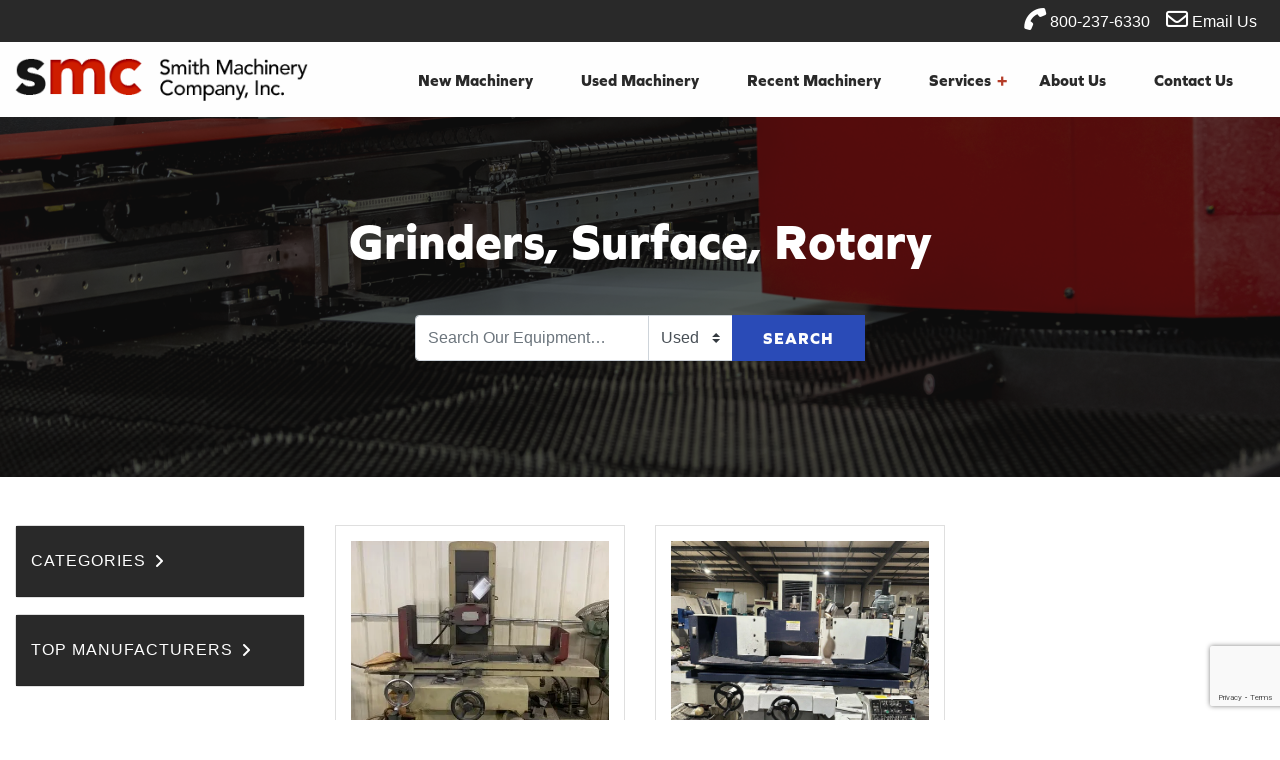

--- FILE ---
content_type: text/html; charset=UTF-8
request_url: https://www.smithmachinery.com/machines/grinders-surface-rotary/
body_size: 22989
content:
<!doctype html>

<html class="no-js" lang="en" dir="ltr">

<head>

    <meta charset="utf-8">
    <meta http-equiv="x-ua-compatible" content="ie=edge">
    <meta name="viewport" content="width=device-width, initial-scale=1.0">
    <link rel="stylesheet" href="https://use.typekit.net/niq3usm.css">
    <title>Grinders, Surface, Rotary | Smith Machinery Company, Inc.</title>

    <link rel="shortcut icon" href="/wp-content/uploads/2021/07/logo.png" type="image/x-icon">

    <!-- Google Tag Manager -->
    <script>(function(w,d,s,l,i){w[l]=w[l]||[];w[l].push({'gtm.start':
    new Date().getTime(),event:'gtm.js'});var f=d.getElementsByTagName(s)[0],
    j=d.createElement(s),dl=l!='dataLayer'?'&l='+l:'';j.async=true;j.src=
    'https://www.googletagmanager.com/gtm.js?id='+i+dl;f.parentNode.insertBefore(j,f);
    })(window,document,'script','dataLayer','GTM-N4M5MF2');</script>
    <!-- End Google Tag Manager -->

    
<!-- The SEO Framework by Sybre Waaijer -->
<meta name="robots" content="max-snippet:-1,max-image-preview:standard,max-video-preview:-1" />
<link rel="canonical" href="https://www.smithmachinery.com/machines/grinders-surface-rotary/" />
<meta name="description" content="Grinders, Surface, Rotary - Used Machines For Sale" />
<meta property="og:type" content="article" />
<meta property="og:locale" content="en_US" />
<meta property="og:site_name" content="Smith Machinery" />
<meta property="og:title" content="Grinders, Surface, Rotary" />
<meta property="og:description" content="Grinders, Surface, Rotary - Used Machines For Sale" />
<meta property="og:url" content="https://www.smithmachinery.com/machines/grinders-surface-rotary/" />
<meta property="article:published_time" content="2023-06-27T17:51:14+00:00" />
<meta property="article:modified_time" content="2023-06-27T17:51:14+00:00" />
<meta name="twitter:card" content="summary_large_image" />
<meta name="twitter:title" content="Grinders, Surface, Rotary" />
<meta name="twitter:description" content="Grinders, Surface, Rotary - Used Machines For Sale" />
<script type="application/ld+json">{"@context":"https://schema.org","@graph":[{"@type":"WebSite","@id":"https://www.smithmachinery.com/#/schema/WebSite","url":"https://www.smithmachinery.com/","name":"Smith Machinery","description":"Smith Machinery","inLanguage":"en-US","potentialAction":{"@type":"SearchAction","target":{"@type":"EntryPoint","urlTemplate":"https://www.smithmachinery.com/search/{search_term_string}/"},"query-input":"required name=search_term_string"},"publisher":{"@type":"Organization","@id":"https://www.smithmachinery.com/#/schema/Organization","name":"Smith Machinery","url":"https://www.smithmachinery.com/"}},{"@type":"WebPage","@id":"https://www.smithmachinery.com/machines/grinders-surface-rotary/","url":"https://www.smithmachinery.com/machines/grinders-surface-rotary/","name":"Grinders, Surface, Rotary - Smith Machinery","description":"Grinders, Surface, Rotary - Used Machines For Sale","inLanguage":"en-US","isPartOf":{"@id":"https://www.smithmachinery.com/#/schema/WebSite"},"breadcrumb":{"@type":"BreadcrumbList","@id":"https://www.smithmachinery.com/#/schema/BreadcrumbList","itemListElement":[{"@type":"ListItem","position":1,"item":"https://www.smithmachinery.com/","name":"Smith Machinery"},{"@type":"ListItem","position":2,"item":"https://www.smithmachinery.com/machines/","name":"Archives: Types"},{"@type":"ListItem","position":3,"name":"Grinders, Surface, Rotary"}]},"potentialAction":{"@type":"ReadAction","target":"https://www.smithmachinery.com/machines/grinders-surface-rotary/"},"datePublished":"2023-06-27T17:51:14+00:00","dateModified":"2023-06-27T17:51:14+00:00"}]}</script>
<!-- / The SEO Framework by Sybre Waaijer | 4.80ms meta | 1.99ms boot -->

<link rel='dns-prefetch' href='//cdnjs.cloudflare.com' />
<link rel='dns-prefetch' href='//stackpath.bootstrapcdn.com' />
<link rel='dns-prefetch' href='//kit.fontawesome.com' />
<link rel="alternate" title="oEmbed (JSON)" type="application/json+oembed" href="https://www.smithmachinery.com/wp-json/oembed/1.0/embed?url=https%3A%2F%2Fwww.smithmachinery.com%2Fmachines%2Fgrinders-surface-rotary%2F" />
<link rel="alternate" title="oEmbed (XML)" type="text/xml+oembed" href="https://www.smithmachinery.com/wp-json/oembed/1.0/embed?url=https%3A%2F%2Fwww.smithmachinery.com%2Fmachines%2Fgrinders-surface-rotary%2F&#038;format=xml" />
<style id='wp-img-auto-sizes-contain-inline-css' type='text/css'>
img:is([sizes=auto i],[sizes^="auto," i]){contain-intrinsic-size:3000px 1500px}
/*# sourceURL=wp-img-auto-sizes-contain-inline-css */
</style>
<style id='wp-emoji-styles-inline-css' type='text/css'>

	img.wp-smiley, img.emoji {
		display: inline !important;
		border: none !important;
		box-shadow: none !important;
		height: 1em !important;
		width: 1em !important;
		margin: 0 0.07em !important;
		vertical-align: -0.1em !important;
		background: none !important;
		padding: 0 !important;
	}
/*# sourceURL=wp-emoji-styles-inline-css */
</style>
<style id='wp-block-library-inline-css' type='text/css'>
:root{--wp-block-synced-color:#7a00df;--wp-block-synced-color--rgb:122,0,223;--wp-bound-block-color:var(--wp-block-synced-color);--wp-editor-canvas-background:#ddd;--wp-admin-theme-color:#007cba;--wp-admin-theme-color--rgb:0,124,186;--wp-admin-theme-color-darker-10:#006ba1;--wp-admin-theme-color-darker-10--rgb:0,107,160.5;--wp-admin-theme-color-darker-20:#005a87;--wp-admin-theme-color-darker-20--rgb:0,90,135;--wp-admin-border-width-focus:2px}@media (min-resolution:192dpi){:root{--wp-admin-border-width-focus:1.5px}}.wp-element-button{cursor:pointer}:root .has-very-light-gray-background-color{background-color:#eee}:root .has-very-dark-gray-background-color{background-color:#313131}:root .has-very-light-gray-color{color:#eee}:root .has-very-dark-gray-color{color:#313131}:root .has-vivid-green-cyan-to-vivid-cyan-blue-gradient-background{background:linear-gradient(135deg,#00d084,#0693e3)}:root .has-purple-crush-gradient-background{background:linear-gradient(135deg,#34e2e4,#4721fb 50%,#ab1dfe)}:root .has-hazy-dawn-gradient-background{background:linear-gradient(135deg,#faaca8,#dad0ec)}:root .has-subdued-olive-gradient-background{background:linear-gradient(135deg,#fafae1,#67a671)}:root .has-atomic-cream-gradient-background{background:linear-gradient(135deg,#fdd79a,#004a59)}:root .has-nightshade-gradient-background{background:linear-gradient(135deg,#330968,#31cdcf)}:root .has-midnight-gradient-background{background:linear-gradient(135deg,#020381,#2874fc)}:root{--wp--preset--font-size--normal:16px;--wp--preset--font-size--huge:42px}.has-regular-font-size{font-size:1em}.has-larger-font-size{font-size:2.625em}.has-normal-font-size{font-size:var(--wp--preset--font-size--normal)}.has-huge-font-size{font-size:var(--wp--preset--font-size--huge)}.has-text-align-center{text-align:center}.has-text-align-left{text-align:left}.has-text-align-right{text-align:right}.has-fit-text{white-space:nowrap!important}#end-resizable-editor-section{display:none}.aligncenter{clear:both}.items-justified-left{justify-content:flex-start}.items-justified-center{justify-content:center}.items-justified-right{justify-content:flex-end}.items-justified-space-between{justify-content:space-between}.screen-reader-text{border:0;clip-path:inset(50%);height:1px;margin:-1px;overflow:hidden;padding:0;position:absolute;width:1px;word-wrap:normal!important}.screen-reader-text:focus{background-color:#ddd;clip-path:none;color:#444;display:block;font-size:1em;height:auto;left:5px;line-height:normal;padding:15px 23px 14px;text-decoration:none;top:5px;width:auto;z-index:100000}html :where(.has-border-color){border-style:solid}html :where([style*=border-top-color]){border-top-style:solid}html :where([style*=border-right-color]){border-right-style:solid}html :where([style*=border-bottom-color]){border-bottom-style:solid}html :where([style*=border-left-color]){border-left-style:solid}html :where([style*=border-width]){border-style:solid}html :where([style*=border-top-width]){border-top-style:solid}html :where([style*=border-right-width]){border-right-style:solid}html :where([style*=border-bottom-width]){border-bottom-style:solid}html :where([style*=border-left-width]){border-left-style:solid}html :where(img[class*=wp-image-]){height:auto;max-width:100%}:where(figure){margin:0 0 1em}html :where(.is-position-sticky){--wp-admin--admin-bar--position-offset:var(--wp-admin--admin-bar--height,0px)}@media screen and (max-width:600px){html :where(.is-position-sticky){--wp-admin--admin-bar--position-offset:0px}}

/*# sourceURL=wp-block-library-inline-css */
</style><style id='global-styles-inline-css' type='text/css'>
:root{--wp--preset--aspect-ratio--square: 1;--wp--preset--aspect-ratio--4-3: 4/3;--wp--preset--aspect-ratio--3-4: 3/4;--wp--preset--aspect-ratio--3-2: 3/2;--wp--preset--aspect-ratio--2-3: 2/3;--wp--preset--aspect-ratio--16-9: 16/9;--wp--preset--aspect-ratio--9-16: 9/16;--wp--preset--color--black: #000000;--wp--preset--color--cyan-bluish-gray: #abb8c3;--wp--preset--color--white: #ffffff;--wp--preset--color--pale-pink: #f78da7;--wp--preset--color--vivid-red: #cf2e2e;--wp--preset--color--luminous-vivid-orange: #ff6900;--wp--preset--color--luminous-vivid-amber: #fcb900;--wp--preset--color--light-green-cyan: #7bdcb5;--wp--preset--color--vivid-green-cyan: #00d084;--wp--preset--color--pale-cyan-blue: #8ed1fc;--wp--preset--color--vivid-cyan-blue: #0693e3;--wp--preset--color--vivid-purple: #9b51e0;--wp--preset--gradient--vivid-cyan-blue-to-vivid-purple: linear-gradient(135deg,rgb(6,147,227) 0%,rgb(155,81,224) 100%);--wp--preset--gradient--light-green-cyan-to-vivid-green-cyan: linear-gradient(135deg,rgb(122,220,180) 0%,rgb(0,208,130) 100%);--wp--preset--gradient--luminous-vivid-amber-to-luminous-vivid-orange: linear-gradient(135deg,rgb(252,185,0) 0%,rgb(255,105,0) 100%);--wp--preset--gradient--luminous-vivid-orange-to-vivid-red: linear-gradient(135deg,rgb(255,105,0) 0%,rgb(207,46,46) 100%);--wp--preset--gradient--very-light-gray-to-cyan-bluish-gray: linear-gradient(135deg,rgb(238,238,238) 0%,rgb(169,184,195) 100%);--wp--preset--gradient--cool-to-warm-spectrum: linear-gradient(135deg,rgb(74,234,220) 0%,rgb(151,120,209) 20%,rgb(207,42,186) 40%,rgb(238,44,130) 60%,rgb(251,105,98) 80%,rgb(254,248,76) 100%);--wp--preset--gradient--blush-light-purple: linear-gradient(135deg,rgb(255,206,236) 0%,rgb(152,150,240) 100%);--wp--preset--gradient--blush-bordeaux: linear-gradient(135deg,rgb(254,205,165) 0%,rgb(254,45,45) 50%,rgb(107,0,62) 100%);--wp--preset--gradient--luminous-dusk: linear-gradient(135deg,rgb(255,203,112) 0%,rgb(199,81,192) 50%,rgb(65,88,208) 100%);--wp--preset--gradient--pale-ocean: linear-gradient(135deg,rgb(255,245,203) 0%,rgb(182,227,212) 50%,rgb(51,167,181) 100%);--wp--preset--gradient--electric-grass: linear-gradient(135deg,rgb(202,248,128) 0%,rgb(113,206,126) 100%);--wp--preset--gradient--midnight: linear-gradient(135deg,rgb(2,3,129) 0%,rgb(40,116,252) 100%);--wp--preset--font-size--small: 13px;--wp--preset--font-size--medium: 20px;--wp--preset--font-size--large: 36px;--wp--preset--font-size--x-large: 42px;--wp--preset--spacing--20: 0.44rem;--wp--preset--spacing--30: 0.67rem;--wp--preset--spacing--40: 1rem;--wp--preset--spacing--50: 1.5rem;--wp--preset--spacing--60: 2.25rem;--wp--preset--spacing--70: 3.38rem;--wp--preset--spacing--80: 5.06rem;--wp--preset--shadow--natural: 6px 6px 9px rgba(0, 0, 0, 0.2);--wp--preset--shadow--deep: 12px 12px 50px rgba(0, 0, 0, 0.4);--wp--preset--shadow--sharp: 6px 6px 0px rgba(0, 0, 0, 0.2);--wp--preset--shadow--outlined: 6px 6px 0px -3px rgb(255, 255, 255), 6px 6px rgb(0, 0, 0);--wp--preset--shadow--crisp: 6px 6px 0px rgb(0, 0, 0);}:where(.is-layout-flex){gap: 0.5em;}:where(.is-layout-grid){gap: 0.5em;}body .is-layout-flex{display: flex;}.is-layout-flex{flex-wrap: wrap;align-items: center;}.is-layout-flex > :is(*, div){margin: 0;}body .is-layout-grid{display: grid;}.is-layout-grid > :is(*, div){margin: 0;}:where(.wp-block-columns.is-layout-flex){gap: 2em;}:where(.wp-block-columns.is-layout-grid){gap: 2em;}:where(.wp-block-post-template.is-layout-flex){gap: 1.25em;}:where(.wp-block-post-template.is-layout-grid){gap: 1.25em;}.has-black-color{color: var(--wp--preset--color--black) !important;}.has-cyan-bluish-gray-color{color: var(--wp--preset--color--cyan-bluish-gray) !important;}.has-white-color{color: var(--wp--preset--color--white) !important;}.has-pale-pink-color{color: var(--wp--preset--color--pale-pink) !important;}.has-vivid-red-color{color: var(--wp--preset--color--vivid-red) !important;}.has-luminous-vivid-orange-color{color: var(--wp--preset--color--luminous-vivid-orange) !important;}.has-luminous-vivid-amber-color{color: var(--wp--preset--color--luminous-vivid-amber) !important;}.has-light-green-cyan-color{color: var(--wp--preset--color--light-green-cyan) !important;}.has-vivid-green-cyan-color{color: var(--wp--preset--color--vivid-green-cyan) !important;}.has-pale-cyan-blue-color{color: var(--wp--preset--color--pale-cyan-blue) !important;}.has-vivid-cyan-blue-color{color: var(--wp--preset--color--vivid-cyan-blue) !important;}.has-vivid-purple-color{color: var(--wp--preset--color--vivid-purple) !important;}.has-black-background-color{background-color: var(--wp--preset--color--black) !important;}.has-cyan-bluish-gray-background-color{background-color: var(--wp--preset--color--cyan-bluish-gray) !important;}.has-white-background-color{background-color: var(--wp--preset--color--white) !important;}.has-pale-pink-background-color{background-color: var(--wp--preset--color--pale-pink) !important;}.has-vivid-red-background-color{background-color: var(--wp--preset--color--vivid-red) !important;}.has-luminous-vivid-orange-background-color{background-color: var(--wp--preset--color--luminous-vivid-orange) !important;}.has-luminous-vivid-amber-background-color{background-color: var(--wp--preset--color--luminous-vivid-amber) !important;}.has-light-green-cyan-background-color{background-color: var(--wp--preset--color--light-green-cyan) !important;}.has-vivid-green-cyan-background-color{background-color: var(--wp--preset--color--vivid-green-cyan) !important;}.has-pale-cyan-blue-background-color{background-color: var(--wp--preset--color--pale-cyan-blue) !important;}.has-vivid-cyan-blue-background-color{background-color: var(--wp--preset--color--vivid-cyan-blue) !important;}.has-vivid-purple-background-color{background-color: var(--wp--preset--color--vivid-purple) !important;}.has-black-border-color{border-color: var(--wp--preset--color--black) !important;}.has-cyan-bluish-gray-border-color{border-color: var(--wp--preset--color--cyan-bluish-gray) !important;}.has-white-border-color{border-color: var(--wp--preset--color--white) !important;}.has-pale-pink-border-color{border-color: var(--wp--preset--color--pale-pink) !important;}.has-vivid-red-border-color{border-color: var(--wp--preset--color--vivid-red) !important;}.has-luminous-vivid-orange-border-color{border-color: var(--wp--preset--color--luminous-vivid-orange) !important;}.has-luminous-vivid-amber-border-color{border-color: var(--wp--preset--color--luminous-vivid-amber) !important;}.has-light-green-cyan-border-color{border-color: var(--wp--preset--color--light-green-cyan) !important;}.has-vivid-green-cyan-border-color{border-color: var(--wp--preset--color--vivid-green-cyan) !important;}.has-pale-cyan-blue-border-color{border-color: var(--wp--preset--color--pale-cyan-blue) !important;}.has-vivid-cyan-blue-border-color{border-color: var(--wp--preset--color--vivid-cyan-blue) !important;}.has-vivid-purple-border-color{border-color: var(--wp--preset--color--vivid-purple) !important;}.has-vivid-cyan-blue-to-vivid-purple-gradient-background{background: var(--wp--preset--gradient--vivid-cyan-blue-to-vivid-purple) !important;}.has-light-green-cyan-to-vivid-green-cyan-gradient-background{background: var(--wp--preset--gradient--light-green-cyan-to-vivid-green-cyan) !important;}.has-luminous-vivid-amber-to-luminous-vivid-orange-gradient-background{background: var(--wp--preset--gradient--luminous-vivid-amber-to-luminous-vivid-orange) !important;}.has-luminous-vivid-orange-to-vivid-red-gradient-background{background: var(--wp--preset--gradient--luminous-vivid-orange-to-vivid-red) !important;}.has-very-light-gray-to-cyan-bluish-gray-gradient-background{background: var(--wp--preset--gradient--very-light-gray-to-cyan-bluish-gray) !important;}.has-cool-to-warm-spectrum-gradient-background{background: var(--wp--preset--gradient--cool-to-warm-spectrum) !important;}.has-blush-light-purple-gradient-background{background: var(--wp--preset--gradient--blush-light-purple) !important;}.has-blush-bordeaux-gradient-background{background: var(--wp--preset--gradient--blush-bordeaux) !important;}.has-luminous-dusk-gradient-background{background: var(--wp--preset--gradient--luminous-dusk) !important;}.has-pale-ocean-gradient-background{background: var(--wp--preset--gradient--pale-ocean) !important;}.has-electric-grass-gradient-background{background: var(--wp--preset--gradient--electric-grass) !important;}.has-midnight-gradient-background{background: var(--wp--preset--gradient--midnight) !important;}.has-small-font-size{font-size: var(--wp--preset--font-size--small) !important;}.has-medium-font-size{font-size: var(--wp--preset--font-size--medium) !important;}.has-large-font-size{font-size: var(--wp--preset--font-size--large) !important;}.has-x-large-font-size{font-size: var(--wp--preset--font-size--x-large) !important;}
/*# sourceURL=global-styles-inline-css */
</style>

<style id='classic-theme-styles-inline-css' type='text/css'>
/*! This file is auto-generated */
.wp-block-button__link{color:#fff;background-color:#32373c;border-radius:9999px;box-shadow:none;text-decoration:none;padding:calc(.667em + 2px) calc(1.333em + 2px);font-size:1.125em}.wp-block-file__button{background:#32373c;color:#fff;text-decoration:none}
/*# sourceURL=/wp-includes/css/classic-themes.min.css */
</style>
<link rel='stylesheet' id='contact-form-7-css' href='https://www.smithmachinery.com/wp-content/plugins/contact-form-7/includes/css/styles.css?ver=6.1.4' type='text/css' media='all' />
<link rel='stylesheet' id='bootstrap_css-css' href='https://stackpath.bootstrapcdn.com/bootstrap/4.3.1/css/bootstrap.min.css?ver=4.3.1' type='text/css' media='all' />
<link rel='stylesheet' id='owl_carousel-css' href='https://www.smithmachinery.com/wp-content/themes/basic-mhub/css/owl.carousel.css?ver=6.9' type='text/css' media='all' />
<link rel='stylesheet' id='owl_theme-css' href='https://www.smithmachinery.com/wp-content/themes/basic-mhub/css/owl.theme.default.css?ver=6.9' type='text/css' media='all' />
<link rel='stylesheet' id='appcss-css' href='https://www.smithmachinery.com/wp-content/themes/basic-mhub/css/app.css?ver=6.9' type='text/css' media='all' />
<script type="text/javascript" src="https://www.smithmachinery.com/wp-includes/js/jquery/jquery.min.js?ver=3.7.1" id="jquery-core-js"></script>
<script type="text/javascript" src="https://www.smithmachinery.com/wp-includes/js/jquery/jquery-migrate.min.js?ver=3.4.1" id="jquery-migrate-js"></script>
<script type="text/javascript" src="https://cdnjs.cloudflare.com/ajax/libs/popper.js/1.14.7/umd/popper.min.js?ver=1.1.0" id="popper-js"></script>
<script type="text/javascript" src="https://stackpath.bootstrapcdn.com/bootstrap/4.3.1/js/bootstrap.min.js?ver=4.1.3" id="bootstrap-js"></script>
<script type="text/javascript" src="https://www.smithmachinery.com/wp-content/themes/basic-mhub/js/app.js?ver=1769124000" id="app_js-js"></script>
<link rel="https://api.w.org/" href="https://www.smithmachinery.com/wp-json/" /><link rel="EditURI" type="application/rsd+xml" title="RSD" href="https://www.smithmachinery.com/xmlrpc.php?rsd" />

</head>

<body>

<!-- Google Tag Manager (noscript) -->
<noscript><iframe src="https://www.googletagmanager.com/ns.html?id=GTM-N4M5MF2"
height="0" width="0" style="display:none;visibility:hidden"></iframe></noscript>
<!-- End Google Tag Manager (noscript) -->


    
        <style>

    .nav-container {
        position: sticky;
        top: 0;
        z-index: 10;
        width: 100%;
    }

    .utility {
        background-color: #292929;
    }

    .utility ul.nav li.nav-item a.nav-link {
        color: #ffffff;
    }


    .navigation {
        background-color: #fefefe;
    }

    .navigation ul.nav li.nav-item a.nav-link {
        color: #292929;
    }

    .nav.social-icons i {
        font-size: 22px;
    }
    
    .nav.social-icons {
        padding: 0;
    }

    #nav-search {
        background-color: #fefefe;
    }

</style>

<section class="nav-container">
    
    <div class="utility">

        <div class="container-fluid">

            <div class="row align-items-center">

                <div class="col-12 col-md-4 col-lg-auto">

                    <ul class="nav social-icons">

                        
                        
                        
                        
                        
                    </ul>

                </div>

                <div class="col-12 col-md">

                    <ul class="nav social-icons justify-content-end">

                        <li class="nav-item"><a href="tel:800-237-6330" class="nav-link"><i class="fas fa-phone fa-rotate-90"></i> 800-237-6330</a></li>

                        <li class="nav-item"><a href="mailto:smc@smithmachinery.com" target="_blank" class="nav-link"><i class="far fa-envelope"></i> Email Us</a></li>

                    </ul>

                </div>

            </div>

        </div>

    </div>

    <div class="navigation default">

        <div class="container-fluid">

            <div class="row align-items-center">

                <div class="col-auto col-md-4 col-lg-auto">

                    <a href="/"><img src="https://www.smithmachinery.com/wp-content/uploads/2021/05/logo.png" class="logo py-3" /></a>

                </div>
                
                <div class="col col-md col-lg">

                    <div id="nav-search">

                        <div style="right: 0;position: absolute;">

                            <form class="input-group" action="/inventory/" method="get">

                                <a id="nav-search-close" href="#" class="nav-link d-flex align-items-center"><i class="fas fa-times"></i></a>

                                <input type="text" name="keyword" class="form-control rounded-0" placeholder="Search Inventory..." aria-label="Search">

                                <div class="input-group-append">

                                    <button class="btn btn-primary rounded-0 ml-3 px-4 py-0">Search <i class="fas fa-angle-double-right"></i></button>

                                </div>

                            </form>

                        </div>

                    </div>

                    <ul class="nav justify-content-end">

                        <li class="nav-item d-none d-lg-inline-block"><a class="nav-link" href="/new-machinery" target="_self">New Machinery</a></li>

                        <li class="nav-item d-none d-lg-inline-block"><a class="nav-link" href="/used-machinery" target="_self">Used Machinery</a></li>

                        <li class="nav-item d-none d-lg-inline-block"><a class="nav-link" href="/recent-machinery" target="_self">Recent Machinery</a></li>

                        <li class="nav-item d-none d-lg-inline-block"><a href="#services" class="nav-link collapsed" data-toggle="collapse" aria-expanded="false" aria-controls="resources">Services  <span data-hover="-">+</span></a></li>

                        <li class="nav-item d-none d-lg-inline-block"><a class="nav-link" href="/about-us" target="_self">About Us</a></li>

                        <li class="nav-item d-none d-lg-inline-block"><a class="nav-link" href="/contact-us" target="_self">Contact Us</a></li>

                        <li class="nav-item d-inline-block d-lg-none align-self-center">

                            <a onclick="toggleMobileNav()" class="nav-link"><i class="fa fa-bars fa-2x" aria-hidden="true"></i></a>

                        </li>
                    
                    </ul>

                </div>

            </div>

        </div>

    </div>

    <div id="nav-menus" class="container-fluid red-bg">

        <div id="services" class="row shadow collapse py-5" data-parent="#nav-menus" style="">

            <div class="col-12 col-md-4">

                <div class="px-3">

                    <h3 class="py-2 text-white">Precision Rigging</h3>
                    
                    <p class="small">When the time comes to move a machine or system, Precision Rigging Company will ship or rig your equipment into place with care and expert ability.</p>
                
                    <a href="https://www.precisionrigging.online/" class="bold-link">Learn More <i class="far fa-angle-double-right"></i></a>

                </div>

            </div>

            <div class="col-12 col-md-4">

                <div class="px-3">

                    <h3 class="py-2 text-white">Precision Finishing</h3>

                    <p class="small">The finishing market is so specialized that it requires an engineer and sales associate that are knowledgeable enough to provide the customer with a solution to their coating needs.</p>

                    <a href="/precision-finishing" class="bold-link">Learn More <i class="far fa-angle-double-right"></i></a>

                </div>

            </div>

            <div class="col-12 col-md-4">

                <div class="px-3">

                    <h3 class="py-2 text-white">SMC Auctions</h3>

                    <p class="small">SMC has an extensive background in the buying, selling and appraisal of industrial and commercial machinery, which provides us with a large breadth of experience in the valuation and marketing of equipment.</p>

                    <a href="/smc-auctions" class="bold-link">Learn More <i class="far fa-angle-double-right"></i></a>

                </div>

            </div>

        </div>

    </div>

</section>
    
    
<style>

    #mobile_menu {
        background: #121212;
    }

    
        .mobilemenu ul li a {
            color: #ffffff;
            font-family: Roboto;
            font-size: 16px;
            letter-spacing: 3px;
            text-decoration: none;
            text-transform: uppercase;
        }

    
    #mobile_menu.active .closenav {
        color: #ffffff;
    }


</style>

<div class="mobilemenu" id="mobile_menu">

    <button class="overlay-close closenav" onclick="closeMobileNav()"><i class="fal fa-times fa-2x" aria-hidden="true"></i></button>

    <nav>

        <ul>

        
            
                
                    
                        
                            
                                <li class="nav-item"><a class="nav-link" href="/new-machinery/" target="_self">New Machinery</a></li>

                            
                        
                    
                        
                            
                                <li class="nav-item"><a class="nav-link" href="/used-machinery/" target="_self">Used Machinery</a></li>

                            
                        
                    
                        
                            
                                <li class="nav-item"><a class="nav-link" href="/precision-rigging/" target="_self">Precision Rigging</a></li>

                            
                        
                    
                        
                            
                                <li class="nav-item"><a class="nav-link" href="/precision-finishing/" target="_self">Precision Finishing</a></li>

                            
                        
                    
                        
                            
                                <li class="nav-item"><a class="nav-link" href="/smc-auctions/" target="_self">SMC Auctions</a></li>

                            
                        
                    
                        
                            
                                <li class="nav-item"><a class="nav-link" href="/about-us/" target="_self">About Us</a></li>

                            
                        
                    
                        
                            
                                <li class="nav-item"><a class="nav-link" href="/contact-us/" target="_self">Contact Us</a></li>

                            
                        
                    
                
            
            
        </ul>

    </nav>

</div>




<section class="header used-machinery">

    <div class="container content">

        <div class="row header justify-content-center">

            <div class="col-12 col-md-10 col-lg-8 text-center">

                <h1 class="text-white">Grinders, Surface, Rotary</h1>

                <form action="/inventory" method="get" style="max-width: 450px;" class="mx-auto mt-5">

                    <div class="input-group mb-3">

                        <input type="text" id="keyword" name="keyword" class="form-control" placeholder="Search Our Equipment…" style="height: 46px;">

                        <select class="custom-select" id="inputGroupSelect01" style="max-width: 85px; height: 46px;">
                            
                            <option selected value="used">Used</option>
                            <option value="new">New</option>
                         
                        </select>
                      
                        <div class="input-group-append">
                        
                            <button class="btn btn-primary" type="submit" id="button-addon2">Search</button>
                      
                        </div>
                    
                    </div>

                </form>

            </div>

        </div>

    </div>

</section>

<section class="normal-pad pt-5">

    <div class="container-fluid">

        <div class="row">

			
    
        <style>

            .card-header {
                background-color: #292929;
            }

            #accordion .sidebar-nav {
                color: #fefefe;
            }

            #accordion .sidebar-nav .card {
                background-color: #e5e5e5;
            }

            #accordion .sidebar-nav li a {
                color: #292929;
            }

            #accordion ul.sidebar-nav {
                display: block;
                list-style-type: none;
                margin-block-start: 0;
                margin-block-end: 0;
                margin-inline-start: 20px;
                margin-inline-end: 0px;
                padding-inline-start: 0;
            }

        </style>

        <div class="col col-12 col-md-4 col-lg-3">
                        
            <div id="accordion">

                <div class="card mb-3">

                    <div class="card-header" id="headingOne">

                        <h5 class="mb-0">

                            <button class="btn btn-link sidebar-nav collapsed" data-toggle="collapse" data-target="#collapseOne" aria-expanded="false" aria-controls="collapseOne">
                                Categories <i class="fas fa-angle-down"></i>
                            </button>

                        </h5>

                    </div>

                    <div id="collapseOne" class="card-collapse collapse" aria-labelledby="headingOne">

                        <div class="card-body">

                            <ul class="sidebar-nav fa-ul">

                                
                                                                            <li><span class="fa-li"><i class="fal fa-hexagon text-red" aria-hidden="true"></i></span> <a href="https://www.smithmachinery.com/machines/air-cleaners/">Air Cleaners</a></li>
                                                                                <li><span class="fa-li"><i class="fal fa-hexagon text-red" aria-hidden="true"></i></span> <a href="https://www.smithmachinery.com/machines/air-compressors/">Air Compressors</a></li>
                                                                                <li><span class="fa-li"><i class="fal fa-hexagon text-red" aria-hidden="true"></i></span> <a href="https://www.smithmachinery.com/machines/air-compressors-dryers-refr/">Air Compressors, Dryers (Refr.)</a></li>
                                                                                <li><span class="fa-li"><i class="fal fa-hexagon text-red" aria-hidden="true"></i></span> <a href="https://www.smithmachinery.com/machines/air-compressors-portable/">Air Compressors, Portable</a></li>
                                                                                <li><span class="fa-li"><i class="fal fa-hexagon text-red" aria-hidden="true"></i></span> <a href="https://www.smithmachinery.com/machines/air-compressors-rotary-screw-sliding-vane/">Air Compressors, Rotary Screw/Sliding Vane</a></li>
                                                                                <li><span class="fa-li"><i class="fal fa-hexagon text-red" aria-hidden="true"></i></span> <a href="https://www.smithmachinery.com/machines/air-compressors-tank-mounted/">Air Compressors, Tank Mounted</a></li>
                                                                                <li><span class="fa-li"><i class="fal fa-hexagon text-red" aria-hidden="true"></i></span> <a href="https://www.smithmachinery.com/machines/air-compressors-water-driven/">AIR COMPRESSORS, WATER DRIVEN</a></li>
                                                                                <li><span class="fa-li"><i class="fal fa-hexagon text-red" aria-hidden="true"></i></span> <a href="https://www.smithmachinery.com/machines/assembly-machines/">Assembly Machines</a></li>
                                                                                <li><span class="fa-li"><i class="fal fa-hexagon text-red" aria-hidden="true"></i></span> <a href="https://www.smithmachinery.com/machines/automatic-chuckers-single-spdl/">Automatic Chuckers, Single Spdl</a></li>
                                                                                <li><span class="fa-li"><i class="fal fa-hexagon text-red" aria-hidden="true"></i></span> <a href="https://www.smithmachinery.com/machines/balers/">Balers</a></li>
                                                                                <li><span class="fa-li"><i class="fal fa-hexagon text-red" aria-hidden="true"></i></span> <a href="https://www.smithmachinery.com/machines/bar-feeds/">Bar Feeds</a></li>
                                                                                <li><span class="fa-li"><i class="fal fa-hexagon text-red" aria-hidden="true"></i></span> <a href="https://www.smithmachinery.com/machines/battery-chargers/">Battery Chargers</a></li>
                                                                                <li><span class="fa-li"><i class="fal fa-hexagon text-red" aria-hidden="true"></i></span> <a href="https://www.smithmachinery.com/machines/battery-power-system/">Battery Power System</a></li>
                                                                                <li><span class="fa-li"><i class="fal fa-hexagon text-red" aria-hidden="true"></i></span> <a href="https://www.smithmachinery.com/machines/beam-drill-lines/">Beam / Drill Lines</a></li>
                                                                                <li><span class="fa-li"><i class="fal fa-hexagon text-red" aria-hidden="true"></i></span> <a href="https://www.smithmachinery.com/machines/benders-hydraulic/">Benders, Hydraulic</a></li>
                                                                                <li><span class="fa-li"><i class="fal fa-hexagon text-red" aria-hidden="true"></i></span> <a href="https://www.smithmachinery.com/machines/benders-pipe-tube-bar/">Benders, Pipe, Tube &#038; Bar</a></li>
                                                                                <li><span class="fa-li"><i class="fal fa-hexagon text-red" aria-hidden="true"></i></span> <a href="https://www.smithmachinery.com/machines/benders-tube-electric/">Benders, Tube, Electric</a></li>
                                                                                <li><span class="fa-li"><i class="fal fa-hexagon text-red" aria-hidden="true"></i></span> <a href="https://www.smithmachinery.com/machines/blast-cleaning/">Blast Cleaning</a></li>
                                                                                <li><span class="fa-li"><i class="fal fa-hexagon text-red" aria-hidden="true"></i></span> <a href="https://www.smithmachinery.com/machines/boring-mills-horizontal-table-type/">Boring Mills, Horizontal, Table Type</a></li>
                                                                                <li><span class="fa-li"><i class="fal fa-hexagon text-red" aria-hidden="true"></i></span> <a href="https://www.smithmachinery.com/machines/boring-mills-vertical/">Boring Mills, Vertical</a></li>
                                                                                <li><span class="fa-li"><i class="fal fa-hexagon text-red" aria-hidden="true"></i></span> <a href="https://www.smithmachinery.com/machines/boring-mills-vertical-cnc-including-vtl/">Boring Mills, Vertical, CNC (Including VTL)</a></li>
                                                                                <li><span class="fa-li"><i class="fal fa-hexagon text-red" aria-hidden="true"></i></span> <a href="https://www.smithmachinery.com/machines/brakes-apron/">Brakes, Apron</a></li>
                                                                                <li><span class="fa-li"><i class="fal fa-hexagon text-red" aria-hidden="true"></i></span> <a href="https://www.smithmachinery.com/machines/brakes-box-pan-incld-finger/">Brakes, Box &#038; Pan (incld Finger)</a></li>
                                                                                <li><span class="fa-li"><i class="fal fa-hexagon text-red" aria-hidden="true"></i></span> <a href="https://www.smithmachinery.com/machines/brakes-hand/">Brakes, Hand</a></li>
                                                                                <li><span class="fa-li"><i class="fal fa-hexagon text-red" aria-hidden="true"></i></span> <a href="https://www.smithmachinery.com/machines/brakes-hydraulic/">Brakes, Hydraulic</a></li>
                                                                                <li><span class="fa-li"><i class="fal fa-hexagon text-red" aria-hidden="true"></i></span> <a href="https://www.smithmachinery.com/machines/brakes-mechanical/">Brakes, Mechanical</a></li>
                                                                                <li><span class="fa-li"><i class="fal fa-hexagon text-red" aria-hidden="true"></i></span> <a href="https://www.smithmachinery.com/machines/brakes-press/">Brakes, Press</a></li>
                                                                                <li><span class="fa-li"><i class="fal fa-hexagon text-red" aria-hidden="true"></i></span> <a href="https://www.smithmachinery.com/machines/brushless-motors/">Brushless Motors</a></li>
                                                                                <li><span class="fa-li"><i class="fal fa-hexagon text-red" aria-hidden="true"></i></span> <a href="https://www.smithmachinery.com/machines/cabinets/">Cabinets</a></li>
                                                                                <li><span class="fa-li"><i class="fal fa-hexagon text-red" aria-hidden="true"></i></span> <a href="https://www.smithmachinery.com/machines/chip-wringers/">Chip Wringers</a></li>
                                                                                <li><span class="fa-li"><i class="fal fa-hexagon text-red" aria-hidden="true"></i></span> <a href="https://www.smithmachinery.com/machines/circuit-breakers/">Circuit Breakers</a></li>
                                                                                <li><span class="fa-li"><i class="fal fa-hexagon text-red" aria-hidden="true"></i></span> <a href="https://www.smithmachinery.com/machines/coil-cars/">Coil Cars</a></li>
                                                                                <li><span class="fa-li"><i class="fal fa-hexagon text-red" aria-hidden="true"></i></span> <a href="https://www.smithmachinery.com/machines/coil-cradles-straighteners/">Coil Cradles &#038; Straighteners</a></li>
                                                                                <li><span class="fa-li"><i class="fal fa-hexagon text-red" aria-hidden="true"></i></span> <a href="https://www.smithmachinery.com/machines/coil-feeders/">Coil Feeders</a></li>
                                                                                <li><span class="fa-li"><i class="fal fa-hexagon text-red" aria-hidden="true"></i></span> <a href="https://www.smithmachinery.com/machines/coil-reels-and-straighteners/">Coil Reels and Straighteners</a></li>
                                                                                <li><span class="fa-li"><i class="fal fa-hexagon text-red" aria-hidden="true"></i></span> <a href="https://www.smithmachinery.com/machines/compactors/">Compactors</a></li>
                                                                                <li><span class="fa-li"><i class="fal fa-hexagon text-red" aria-hidden="true"></i></span> <a href="https://www.smithmachinery.com/machines/comparators-optical/">Comparators, Optical</a></li>
                                                                                <li><span class="fa-li"><i class="fal fa-hexagon text-red" aria-hidden="true"></i></span> <a href="https://www.smithmachinery.com/machines/computer-combination-weigher/">Computer Combination Weigher</a></li>
                                                                                <li><span class="fa-li"><i class="fal fa-hexagon text-red" aria-hidden="true"></i></span> <a href="https://www.smithmachinery.com/machines/controls-cabinet-pendant/">Controls, Cabinet/ Pendant</a></li>
                                                                                <li><span class="fa-li"><i class="fal fa-hexagon text-red" aria-hidden="true"></i></span> <a href="https://www.smithmachinery.com/machines/conveyors/">Conveyors</a></li>
                                                                                <li><span class="fa-li"><i class="fal fa-hexagon text-red" aria-hidden="true"></i></span> <a href="https://www.smithmachinery.com/machines/coolant-systems-high-pressure/">Coolant Systems (High Pressure)</a></li>
                                                                                <li><span class="fa-li"><i class="fal fa-hexagon text-red" aria-hidden="true"></i></span> <a href="https://www.smithmachinery.com/machines/cranes-bridge-overhead/">Cranes, Bridge &#038; Overhead</a></li>
                                                                                <li><span class="fa-li"><i class="fal fa-hexagon text-red" aria-hidden="true"></i></span> <a href="https://www.smithmachinery.com/machines/cranes-gantry-bridge-type/">Cranes, Gantry, Bridge Type</a></li>
                                                                                <li><span class="fa-li"><i class="fal fa-hexagon text-red" aria-hidden="true"></i></span> <a href="https://www.smithmachinery.com/machines/cranes-hoists/">Cranes, Hoists</a></li>
                                                                                <li><span class="fa-li"><i class="fal fa-hexagon text-red" aria-hidden="true"></i></span> <a href="https://www.smithmachinery.com/machines/cranes-jib/">Cranes, Jib</a></li>
                                                                                <li><span class="fa-li"><i class="fal fa-hexagon text-red" aria-hidden="true"></i></span> <a href="https://www.smithmachinery.com/machines/cranes-trolley/">Cranes, Trolley</a></li>
                                                                                <li><span class="fa-li"><i class="fal fa-hexagon text-red" aria-hidden="true"></i></span> <a href="https://www.smithmachinery.com/machines/cut-to-length-lines/">Cut To Length Lines</a></li>
                                                                                <li><span class="fa-li"><i class="fal fa-hexagon text-red" aria-hidden="true"></i></span> <a href="https://www.smithmachinery.com/machines/cutters-tube/">Cutters, Tube</a></li>
                                                                                <li><span class="fa-li"><i class="fal fa-hexagon text-red" aria-hidden="true"></i></span> <a href="https://www.smithmachinery.com/machines/cylinders/">Cylinders</a></li>
                                                                                <li><span class="fa-li"><i class="fal fa-hexagon text-red" aria-hidden="true"></i></span> <a href="https://www.smithmachinery.com/machines/deburring-machines/">Deburring Machines</a></li>
                                                                                <li><span class="fa-li"><i class="fal fa-hexagon text-red" aria-hidden="true"></i></span> <a href="https://www.smithmachinery.com/machines/die-handlers-flippers/">Die Handlers/Flippers</a></li>
                                                                                <li><span class="fa-li"><i class="fal fa-hexagon text-red" aria-hidden="true"></i></span> <a href="https://www.smithmachinery.com/machines/dies-press-brake/">Dies, Press Brake</a></li>
                                                                                <li><span class="fa-li"><i class="fal fa-hexagon text-red" aria-hidden="true"></i></span> <a href="https://www.smithmachinery.com/machines/diesel-engines/">Diesel Engines</a></li>
                                                                                <li><span class="fa-li"><i class="fal fa-hexagon text-red" aria-hidden="true"></i></span> <a href="https://www.smithmachinery.com/machines/dock-levelers/">Dock Levelers</a></li>
                                                                                <li><span class="fa-li"><i class="fal fa-hexagon text-red" aria-hidden="true"></i></span> <a href="https://www.smithmachinery.com/machines/drill-heads/">Drill Heads</a></li>
                                                                                <li><span class="fa-li"><i class="fal fa-hexagon text-red" aria-hidden="true"></i></span> <a href="https://www.smithmachinery.com/machines/drill-sharpeners/">Drill Sharpeners</a></li>
                                                                                <li><span class="fa-li"><i class="fal fa-hexagon text-red" aria-hidden="true"></i></span> <a href="https://www.smithmachinery.com/machines/drill-units/">Drill Units</a></li>
                                                                                <li><span class="fa-li"><i class="fal fa-hexagon text-red" aria-hidden="true"></i></span> <a href="https://www.smithmachinery.com/machines/drills/">Drills</a></li>
                                                                                <li><span class="fa-li"><i class="fal fa-hexagon text-red" aria-hidden="true"></i></span> <a href="https://www.smithmachinery.com/machines/drills-gun/">Drills, Gun</a></li>
                                                                                <li><span class="fa-li"><i class="fal fa-hexagon text-red" aria-hidden="true"></i></span> <a href="https://www.smithmachinery.com/machines/drills-heavy-duty-multi-spdl-incl-gang-cluster/">Drills, Heavy Duty &#8211; Multi Spdl (incl. Gang &#038; Cluster)</a></li>
                                                                                <li><span class="fa-li"><i class="fal fa-hexagon text-red" aria-hidden="true"></i></span> <a href="https://www.smithmachinery.com/machines/drills-portable-including-magn-base/">Drills, Portable (including Magn. Base)</a></li>
                                                                                <li><span class="fa-li"><i class="fal fa-hexagon text-red" aria-hidden="true"></i></span> <a href="https://www.smithmachinery.com/machines/drills-radial/">Drills, Radial</a></li>
                                                                                <li><span class="fa-li"><i class="fal fa-hexagon text-red" aria-hidden="true"></i></span> <a href="https://www.smithmachinery.com/machines/dryers/">Dryers</a></li>
                                                                                <li><span class="fa-li"><i class="fal fa-hexagon text-red" aria-hidden="true"></i></span> <a href="https://www.smithmachinery.com/machines/dust-collectors/">Dust Collectors</a></li>
                                                                                <li><span class="fa-li"><i class="fal fa-hexagon text-red" aria-hidden="true"></i></span> <a href="https://www.smithmachinery.com/machines/edm-conventional/">EDM, Conventional</a></li>
                                                                                <li><span class="fa-li"><i class="fal fa-hexagon text-red" aria-hidden="true"></i></span> <a href="https://www.smithmachinery.com/machines/electrical-equipment-miscellaneous/">Electrical Equipment, Miscellaneous</a></li>
                                                                                <li><span class="fa-li"><i class="fal fa-hexagon text-red" aria-hidden="true"></i></span> <a href="https://www.smithmachinery.com/machines/electrical-control-panels/">Electrical, Control Panels</a></li>
                                                                                <li><span class="fa-li"><i class="fal fa-hexagon text-red" aria-hidden="true"></i></span> <a href="https://www.smithmachinery.com/machines/fans/">Fans</a></li>
                                                                                <li><span class="fa-li"><i class="fal fa-hexagon text-red" aria-hidden="true"></i></span> <a href="https://www.smithmachinery.com/machines/feeders/">Feeders</a></li>
                                                                                <li><span class="fa-li"><i class="fal fa-hexagon text-red" aria-hidden="true"></i></span> <a href="https://www.smithmachinery.com/machines/feeders-air/">Feeders, Air</a></li>
                                                                                <li><span class="fa-li"><i class="fal fa-hexagon text-red" aria-hidden="true"></i></span> <a href="https://www.smithmachinery.com/machines/feeders-vibratory-linear/">Feeders, Vibratory &#8211; Linear</a></li>
                                                                                <li><span class="fa-li"><i class="fal fa-hexagon text-red" aria-hidden="true"></i></span> <a href="https://www.smithmachinery.com/machines/feeding-straightening-machines/">Feeding &#038; Straightening Machines</a></li>
                                                                                <li><span class="fa-li"><i class="fal fa-hexagon text-red" aria-hidden="true"></i></span> <a href="https://www.smithmachinery.com/machines/filters-miscellaneous/">Filters, Miscellaneous</a></li>
                                                                                <li><span class="fa-li"><i class="fal fa-hexagon text-red" aria-hidden="true"></i></span> <a href="https://www.smithmachinery.com/machines/finishing-machines/">Finishing Machines</a></li>
                                                                                <li><span class="fa-li"><i class="fal fa-hexagon text-red" aria-hidden="true"></i></span> <a href="https://www.smithmachinery.com/machines/flame-cutters/">Flame Cutters</a></li>
                                                                                <li><span class="fa-li"><i class="fal fa-hexagon text-red" aria-hidden="true"></i></span> <a href="https://www.smithmachinery.com/machines/folding-machines/">Folding Machines</a></li>
                                                                                <li><span class="fa-li"><i class="fal fa-hexagon text-red" aria-hidden="true"></i></span> <a href="https://www.smithmachinery.com/machines/forklift-trucks/">Forklift Trucks</a></li>
                                                                                <li><span class="fa-li"><i class="fal fa-hexagon text-red" aria-hidden="true"></i></span> <a href="https://www.smithmachinery.com/machines/fume-extractors/">Fume Extractors</a></li>
                                                                                <li><span class="fa-li"><i class="fal fa-hexagon text-red" aria-hidden="true"></i></span> <a href="https://www.smithmachinery.com/machines/furnaces/">Furnaces</a></li>
                                                                                <li><span class="fa-li"><i class="fal fa-hexagon text-red" aria-hidden="true"></i></span> <a href="https://www.smithmachinery.com/machines/gas-heaters/">Gas Heaters</a></li>
                                                                                <li><span class="fa-li"><i class="fal fa-hexagon text-red" aria-hidden="true"></i></span> <a href="https://www.smithmachinery.com/machines/generators/">Generators</a></li>
                                                                                <li><span class="fa-li"><i class="fal fa-hexagon text-red" aria-hidden="true"></i></span> <a href="https://www.smithmachinery.com/machines/granulators/">Granulators</a></li>
                                                                                <li><span class="fa-li"><i class="fal fa-hexagon text-red" aria-hidden="true"></i></span> <a href="https://www.smithmachinery.com/machines/grinders/">Grinders</a></li>
                                                                                <li><span class="fa-li"><i class="fal fa-hexagon text-red" aria-hidden="true"></i></span> <a href="https://www.smithmachinery.com/machines/grinders-belt-incl-sanders/">Grinders, Belt (Incl Sanders)</a></li>
                                                                                <li><span class="fa-li"><i class="fal fa-hexagon text-red" aria-hidden="true"></i></span> <a href="https://www.smithmachinery.com/machines/grinders-carbide/">Grinders, Carbide</a></li>
                                                                                <li><span class="fa-li"><i class="fal fa-hexagon text-red" aria-hidden="true"></i></span> <a href="https://www.smithmachinery.com/machines/grinders-cylindrical-universal/">Grinders, Cylindrical, Universal</a></li>
                                                                                <li><span class="fa-li"><i class="fal fa-hexagon text-red" aria-hidden="true"></i></span> <a href="https://www.smithmachinery.com/machines/grinders-drill/">Grinders, Drill</a></li>
                                                                                <li><span class="fa-li"><i class="fal fa-hexagon text-red" aria-hidden="true"></i></span> <a href="https://www.smithmachinery.com/machines/grinders-pedestal-type-double-end/">Grinders, Pedestal Type (Double End)</a></li>
                                                                                <li><span class="fa-li"><i class="fal fa-hexagon text-red" aria-hidden="true"></i></span> <a href="https://www.smithmachinery.com/machines/grinders-surface/">Grinders, Surface</a></li>
                                                                                <li><span class="fa-li"><i class="fal fa-hexagon text-red" aria-hidden="true"></i></span> <a href="https://www.smithmachinery.com/machines/grinders-surface-rotary/">Grinders, Surface, Rotary</a></li>
                                                                                <li><span class="fa-li"><i class="fal fa-hexagon text-red" aria-hidden="true"></i></span> <a href="https://www.smithmachinery.com/machines/grinders-tool-cutter/">Grinders, Tool &#038; Cutter</a></li>
                                                                                <li><span class="fa-li"><i class="fal fa-hexagon text-red" aria-hidden="true"></i></span> <a href="https://www.smithmachinery.com/machines/heat-exchangers/">Heat Exchangers</a></li>
                                                                                <li><span class="fa-li"><i class="fal fa-hexagon text-red" aria-hidden="true"></i></span> <a href="https://www.smithmachinery.com/machines/heat-treating-units/">Heat Treating Units</a></li>
                                                                                <li><span class="fa-li"><i class="fal fa-hexagon text-red" aria-hidden="true"></i></span> <a href="https://www.smithmachinery.com/machines/heaters-air-makeup/">Heaters, Air Makeup</a></li>
                                                                                <li><span class="fa-li"><i class="fal fa-hexagon text-red" aria-hidden="true"></i></span> <a href="https://www.smithmachinery.com/machines/hoists-all-types/">Hoists (All Types)</a></li>
                                                                                <li><span class="fa-li"><i class="fal fa-hexagon text-red" aria-hidden="true"></i></span> <a href="https://www.smithmachinery.com/machines/holding-cabinet/">Holding Cabinet</a></li>
                                                                                <li><span class="fa-li"><i class="fal fa-hexagon text-red" aria-hidden="true"></i></span> <a href="https://www.smithmachinery.com/machines/hones-horizontal/">Hones, Horizontal</a></li>
                                                                                <li><span class="fa-li"><i class="fal fa-hexagon text-red" aria-hidden="true"></i></span> <a href="https://www.smithmachinery.com/machines/hoppers/">Hoppers</a></li>
                                                                                <li><span class="fa-li"><i class="fal fa-hexagon text-red" aria-hidden="true"></i></span> <a href="https://www.smithmachinery.com/machines/hydraulic-power-units/">Hydraulic Power Units</a></li>
                                                                                <li><span class="fa-li"><i class="fal fa-hexagon text-red" aria-hidden="true"></i></span> <a href="https://www.smithmachinery.com/machines/induction-heaters/">Induction Heaters</a></li>
                                                                                <li><span class="fa-li"><i class="fal fa-hexagon text-red" aria-hidden="true"></i></span> <a href="https://www.smithmachinery.com/machines/infrared-heaters/">Infrared Heaters</a></li>
                                                                                <li><span class="fa-li"><i class="fal fa-hexagon text-red" aria-hidden="true"></i></span> <a href="https://www.smithmachinery.com/machines/ironworkers/">Ironworkers</a></li>
                                                                                <li><span class="fa-li"><i class="fal fa-hexagon text-red" aria-hidden="true"></i></span> <a href="https://www.smithmachinery.com/machines/jig-borers/">Jig Borers</a></li>
                                                                                <li><span class="fa-li"><i class="fal fa-hexagon text-red" aria-hidden="true"></i></span> <a href="https://www.smithmachinery.com/machines/keyseaters/">Keyseaters</a></li>
                                                                                <li><span class="fa-li"><i class="fal fa-hexagon text-red" aria-hidden="true"></i></span> <a href="https://www.smithmachinery.com/machines/knee-mills/">Knee Mills</a></li>
                                                                                <li><span class="fa-li"><i class="fal fa-hexagon text-red" aria-hidden="true"></i></span> <a href="https://www.smithmachinery.com/machines/lappers/">Lappers</a></li>
                                                                                <li><span class="fa-li"><i class="fal fa-hexagon text-red" aria-hidden="true"></i></span> <a href="https://www.smithmachinery.com/machines/laser-cutters/">Laser Cutters</a></li>
                                                                                <li><span class="fa-li"><i class="fal fa-hexagon text-red" aria-hidden="true"></i></span> <a href="https://www.smithmachinery.com/machines/lasers-cnc/">Lasers, CNC</a></li>
                                                                                <li><span class="fa-li"><i class="fal fa-hexagon text-red" aria-hidden="true"></i></span> <a href="https://www.smithmachinery.com/machines/lathes-cnc/">Lathes, CNC</a></li>
                                                                                <li><span class="fa-li"><i class="fal fa-hexagon text-red" aria-hidden="true"></i></span> <a href="https://www.smithmachinery.com/machines/lathes-combination/">Lathes, Combination</a></li>
                                                                                <li><span class="fa-li"><i class="fal fa-hexagon text-red" aria-hidden="true"></i></span> <a href="https://www.smithmachinery.com/machines/lathes-engine/">Lathes, Engine</a></li>
                                                                                <li><span class="fa-li"><i class="fal fa-hexagon text-red" aria-hidden="true"></i></span> <a href="https://www.smithmachinery.com/machines/lathes-facing/">Lathes, Facing</a></li>
                                                                                <li><span class="fa-li"><i class="fal fa-hexagon text-red" aria-hidden="true"></i></span> <a href="https://www.smithmachinery.com/machines/lathes-flat-bed-cnc/">Lathes, Flat Bed, CNC</a></li>
                                                                                <li><span class="fa-li"><i class="fal fa-hexagon text-red" aria-hidden="true"></i></span> <a href="https://www.smithmachinery.com/machines/lathes-precision/">Lathes, Precision</a></li>
                                                                                <li><span class="fa-li"><i class="fal fa-hexagon text-red" aria-hidden="true"></i></span> <a href="https://www.smithmachinery.com/machines/lathes-toolroom/">Lathes, Toolroom</a></li>
                                                                                <li><span class="fa-li"><i class="fal fa-hexagon text-red" aria-hidden="true"></i></span> <a href="https://www.smithmachinery.com/machines/lathes-vertical-cnc/">Lathes, Vertical, CNC</a></li>
                                                                                <li><span class="fa-li"><i class="fal fa-hexagon text-red" aria-hidden="true"></i></span> <a href="https://www.smithmachinery.com/machines/lifters-electric/">Lifters, Electric</a></li>
                                                                                <li><span class="fa-li"><i class="fal fa-hexagon text-red" aria-hidden="true"></i></span> <a href="https://www.smithmachinery.com/machines/lifters-scissor/">Lifters, Scissor</a></li>
                                                                                <li><span class="fa-li"><i class="fal fa-hexagon text-red" aria-hidden="true"></i></span> <a href="https://www.smithmachinery.com/machines/lifters-sheet/">Lifters, Sheet</a></li>
                                                                                <li><span class="fa-li"><i class="fal fa-hexagon text-red" aria-hidden="true"></i></span> <a href="https://www.smithmachinery.com/machines/machining-centers-horizontal/">Machining Centers, Horizontal</a></li>
                                                                                <li><span class="fa-li"><i class="fal fa-hexagon text-red" aria-hidden="true"></i></span> <a href="https://www.smithmachinery.com/machines/machining-centers-vertical/">Machining Centers, Vertical</a></li>
                                                                                <li><span class="fa-li"><i class="fal fa-hexagon text-red" aria-hidden="true"></i></span> <a href="https://www.smithmachinery.com/machines/machining-centers-vertical-5-axis-or-more/">Machining Centers, Vertical, (5-Axis or More)</a></li>
                                                                                <li><span class="fa-li"><i class="fal fa-hexagon text-red" aria-hidden="true"></i></span> <a href="https://www.smithmachinery.com/machines/maintenance-carts/">Maintenance Carts</a></li>
                                                                                <li><span class="fa-li"><i class="fal fa-hexagon text-red" aria-hidden="true"></i></span> <a href="https://www.smithmachinery.com/machines/manlifts/">Manlifts</a></li>
                                                                                <li><span class="fa-li"><i class="fal fa-hexagon text-red" aria-hidden="true"></i></span> <a href="https://www.smithmachinery.com/machines/material-handling-equipment/">Material Handling Equipment</a></li>
                                                                                <li><span class="fa-li"><i class="fal fa-hexagon text-red" aria-hidden="true"></i></span> <a href="https://www.smithmachinery.com/machines/measuring-machines/">Measuring Machines</a></li>
                                                                                <li><span class="fa-li"><i class="fal fa-hexagon text-red" aria-hidden="true"></i></span> <a href="https://www.smithmachinery.com/machines/millers/">Millers</a></li>
                                                                                <li><span class="fa-li"><i class="fal fa-hexagon text-red" aria-hidden="true"></i></span> <a href="https://www.smithmachinery.com/machines/millers-bed-type/">Millers, Bed Type</a></li>
                                                                                <li><span class="fa-li"><i class="fal fa-hexagon text-red" aria-hidden="true"></i></span> <a href="https://www.smithmachinery.com/machines/millers-knee-cnc/">Millers, Knee, CNC</a></li>
                                                                                <li><span class="fa-li"><i class="fal fa-hexagon text-red" aria-hidden="true"></i></span> <a href="https://www.smithmachinery.com/machines/millers-plain-horizontal/">Millers, Plain, Horizontal</a></li>
                                                                                <li><span class="fa-li"><i class="fal fa-hexagon text-red" aria-hidden="true"></i></span> <a href="https://www.smithmachinery.com/machines/millers-turret/">MILLERS, TURRET</a></li>
                                                                                <li><span class="fa-li"><i class="fal fa-hexagon text-red" aria-hidden="true"></i></span> <a href="https://www.smithmachinery.com/machines/millers-universal/">Millers, Universal</a></li>
                                                                                <li><span class="fa-li"><i class="fal fa-hexagon text-red" aria-hidden="true"></i></span> <a href="https://www.smithmachinery.com/machines/millers-vertical/">Millers, Vertical</a></li>
                                                                                <li><span class="fa-li"><i class="fal fa-hexagon text-red" aria-hidden="true"></i></span> <a href="https://www.smithmachinery.com/machines/mills-cnc/">Mills, CNC</a></li>
                                                                                <li><span class="fa-li"><i class="fal fa-hexagon text-red" aria-hidden="true"></i></span> <a href="https://www.smithmachinery.com/machines/miscellaneous/">Miscellaneous</a></li>
                                                                                <li><span class="fa-li"><i class="fal fa-hexagon text-red" aria-hidden="true"></i></span> <a href="https://www.smithmachinery.com/machines/mist-collectors/">Mist Collectors</a></li>
                                                                                <li><span class="fa-li"><i class="fal fa-hexagon text-red" aria-hidden="true"></i></span> <a href="https://www.smithmachinery.com/machines/motors-a-c/">Motors, A.C.</a></li>
                                                                                <li><span class="fa-li"><i class="fal fa-hexagon text-red" aria-hidden="true"></i></span> <a href="https://www.smithmachinery.com/machines/nibblers/">Nibblers</a></li>
                                                                                <li><span class="fa-li"><i class="fal fa-hexagon text-red" aria-hidden="true"></i></span> <a href="https://www.smithmachinery.com/machines/notching-machines/">Notching Machines</a></li>
                                                                                <li><span class="fa-li"><i class="fal fa-hexagon text-red" aria-hidden="true"></i></span> <a href="https://www.smithmachinery.com/machines/ovens/">Ovens</a></li>
                                                                                <li><span class="fa-li"><i class="fal fa-hexagon text-red" aria-hidden="true"></i></span> <a href="https://www.smithmachinery.com/machines/paint-systems-equipment-incl-powder-coating-lines/">Paint Systems &#038; Equipment (Incl. Powder Coating Lines)</a></li>
                                                                                <li><span class="fa-li"><i class="fal fa-hexagon text-red" aria-hidden="true"></i></span> <a href="https://www.smithmachinery.com/machines/pallet-jacks/">Pallet Jacks</a></li>
                                                                                <li><span class="fa-li"><i class="fal fa-hexagon text-red" aria-hidden="true"></i></span> <a href="https://www.smithmachinery.com/machines/pallet-lift/">Pallet Lift</a></li>
                                                                                <li><span class="fa-li"><i class="fal fa-hexagon text-red" aria-hidden="true"></i></span> <a href="https://www.smithmachinery.com/machines/pallet-racks/">Pallet Racks</a></li>
                                                                                <li><span class="fa-li"><i class="fal fa-hexagon text-red" aria-hidden="true"></i></span> <a href="https://www.smithmachinery.com/machines/phase-converters/">Phase Converters</a></li>
                                                                                <li><span class="fa-li"><i class="fal fa-hexagon text-red" aria-hidden="true"></i></span> <a href="https://www.smithmachinery.com/machines/pipe-tubing-notchers/">Pipe &#038; Tubing Notchers</a></li>
                                                                                <li><span class="fa-li"><i class="fal fa-hexagon text-red" aria-hidden="true"></i></span> <a href="https://www.smithmachinery.com/machines/pipe-threaders/">Pipe Threaders</a></li>
                                                                                <li><span class="fa-li"><i class="fal fa-hexagon text-red" aria-hidden="true"></i></span> <a href="https://www.smithmachinery.com/machines/plasma-cutters/">Plasma Cutters</a></li>
                                                                                <li><span class="fa-li"><i class="fal fa-hexagon text-red" aria-hidden="true"></i></span> <a href="https://www.smithmachinery.com/machines/polishing-machinery-incl-buffers/">Polishing Machinery (Incl Buffers)</a></li>
                                                                                <li><span class="fa-li"><i class="fal fa-hexagon text-red" aria-hidden="true"></i></span> <a href="https://www.smithmachinery.com/machines/presses-air/">Presses, Air</a></li>
                                                                                <li><span class="fa-li"><i class="fal fa-hexagon text-red" aria-hidden="true"></i></span> <a href="https://www.smithmachinery.com/machines/presses-c-frame/">Presses, C-Frame</a></li>
                                                                                <li><span class="fa-li"><i class="fal fa-hexagon text-red" aria-hidden="true"></i></span> <a href="https://www.smithmachinery.com/machines/presses-cnc/">Presses, CNC</a></li>
                                                                                <li><span class="fa-li"><i class="fal fa-hexagon text-red" aria-hidden="true"></i></span> <a href="https://www.smithmachinery.com/machines/presses-drill/">Presses, Drill</a></li>
                                                                                <li><span class="fa-li"><i class="fal fa-hexagon text-red" aria-hidden="true"></i></span> <a href="https://www.smithmachinery.com/machines/presses-forming/">Presses, Forming</a></li>
                                                                                <li><span class="fa-li"><i class="fal fa-hexagon text-red" aria-hidden="true"></i></span> <a href="https://www.smithmachinery.com/machines/presses-gap-frame-single-crank/">Presses, Gap Frame, Single Crank</a></li>
                                                                                <li><span class="fa-li"><i class="fal fa-hexagon text-red" aria-hidden="true"></i></span> <a href="https://www.smithmachinery.com/machines/presses-h-frame/">Presses, H-Frame</a></li>
                                                                                <li><span class="fa-li"><i class="fal fa-hexagon text-red" aria-hidden="true"></i></span> <a href="https://www.smithmachinery.com/machines/presses-hydraulic/">Presses, Hydraulic</a></li>
                                                                                <li><span class="fa-li"><i class="fal fa-hexagon text-red" aria-hidden="true"></i></span> <a href="https://www.smithmachinery.com/machines/presses-o-b-i-back-geared-single-crank/">Presses, O.B.I, Back Geared, Single Crank</a></li>
                                                                                <li><span class="fa-li"><i class="fal fa-hexagon text-red" aria-hidden="true"></i></span> <a href="https://www.smithmachinery.com/machines/presses-o-b-i-flywheel-single-crank/">Presses, O.B.I, Flywheel, Single Crank</a></li>
                                                                                <li><span class="fa-li"><i class="fal fa-hexagon text-red" aria-hidden="true"></i></span> <a href="https://www.smithmachinery.com/machines/presses-o-b-i/">Presses, O.B.I.</a></li>
                                                                                <li><span class="fa-li"><i class="fal fa-hexagon text-red" aria-hidden="true"></i></span> <a href="https://www.smithmachinery.com/machines/presses-straight-side/">Presses, Straight Side</a></li>
                                                                                <li><span class="fa-li"><i class="fal fa-hexagon text-red" aria-hidden="true"></i></span> <a href="https://www.smithmachinery.com/machines/presses-straight-side-double-crank-single-action/">Presses, Straight Side, Double Crank (Single Action)</a></li>
                                                                                <li><span class="fa-li"><i class="fal fa-hexagon text-red" aria-hidden="true"></i></span> <a href="https://www.smithmachinery.com/machines/pumps/">Pumps</a></li>
                                                                                <li><span class="fa-li"><i class="fal fa-hexagon text-red" aria-hidden="true"></i></span> <a href="https://www.smithmachinery.com/machines/pumps-centrifugal/">Pumps, Centrifugal</a></li>
                                                                                <li><span class="fa-li"><i class="fal fa-hexagon text-red" aria-hidden="true"></i></span> <a href="https://www.smithmachinery.com/machines/pumps-hydraulic/">Pumps, Hydraulic</a></li>
                                                                                <li><span class="fa-li"><i class="fal fa-hexagon text-red" aria-hidden="true"></i></span> <a href="https://www.smithmachinery.com/machines/pumps-vacuum/">Pumps, Vacuum</a></li>
                                                                                <li><span class="fa-li"><i class="fal fa-hexagon text-red" aria-hidden="true"></i></span> <a href="https://www.smithmachinery.com/machines/pumps-waterjet/">Pumps, Waterjet</a></li>
                                                                                <li><span class="fa-li"><i class="fal fa-hexagon text-red" aria-hidden="true"></i></span> <a href="https://www.smithmachinery.com/machines/punches-dies/">Punches &amp; Dies</a></li>
                                                                                <li><span class="fa-li"><i class="fal fa-hexagon text-red" aria-hidden="true"></i></span> <a href="https://www.smithmachinery.com/machines/punches-single-end/">Punches, Single End</a></li>
                                                                                <li><span class="fa-li"><i class="fal fa-hexagon text-red" aria-hidden="true"></i></span> <a href="https://www.smithmachinery.com/machines/punches-turret/">Punches, Turret</a></li>
                                                                                <li><span class="fa-li"><i class="fal fa-hexagon text-red" aria-hidden="true"></i></span> <a href="https://www.smithmachinery.com/machines/racks-shelving/">Racks/Shelving</a></li>
                                                                                <li><span class="fa-li"><i class="fal fa-hexagon text-red" aria-hidden="true"></i></span> <a href="https://www.smithmachinery.com/machines/riveters/">Riveters</a></li>
                                                                                <li><span class="fa-li"><i class="fal fa-hexagon text-red" aria-hidden="true"></i></span> <a href="https://www.smithmachinery.com/machines/roll-formers/">Roll Formers</a></li>
                                                                                <li><span class="fa-li"><i class="fal fa-hexagon text-red" aria-hidden="true"></i></span> <a href="https://www.smithmachinery.com/machines/rolling-mills-wire-flattening/">Rolling Mills, Wire Flattening</a></li>
                                                                                <li><span class="fa-li"><i class="fal fa-hexagon text-red" aria-hidden="true"></i></span> <a href="https://www.smithmachinery.com/machines/rolls-angle-bending/">Rolls, Angle Bending</a></li>
                                                                                <li><span class="fa-li"><i class="fal fa-hexagon text-red" aria-hidden="true"></i></span> <a href="https://www.smithmachinery.com/machines/rolls-bending-curving/">Rolls, Bending &#038; Curving</a></li>
                                                                                <li><span class="fa-li"><i class="fal fa-hexagon text-red" aria-hidden="true"></i></span> <a href="https://www.smithmachinery.com/machines/rolls-plate-bending-incld-pinch/">Rolls, Plate Bending (incld Pinch)</a></li>
                                                                                <li><span class="fa-li"><i class="fal fa-hexagon text-red" aria-hidden="true"></i></span> <a href="https://www.smithmachinery.com/machines/rolls-power-tank-turning/">Rolls, Power Tank Turning</a></li>
                                                                                <li><span class="fa-li"><i class="fal fa-hexagon text-red" aria-hidden="true"></i></span> <a href="https://www.smithmachinery.com/machines/routers/">Routers</a></li>
                                                                                <li><span class="fa-li"><i class="fal fa-hexagon text-red" aria-hidden="true"></i></span> <a href="https://www.smithmachinery.com/machines/sanders/">Sanders</a></li>
                                                                                <li><span class="fa-li"><i class="fal fa-hexagon text-red" aria-hidden="true"></i></span> <a href="https://www.smithmachinery.com/machines/saws/">Saws</a></li>
                                                                                <li><span class="fa-li"><i class="fal fa-hexagon text-red" aria-hidden="true"></i></span> <a href="https://www.smithmachinery.com/machines/saws-abrasive-friction/">Saws, Abrasive &#038; Friction</a></li>
                                                                                <li><span class="fa-li"><i class="fal fa-hexagon text-red" aria-hidden="true"></i></span> <a href="https://www.smithmachinery.com/machines/saws-band-horizontal/">Saws, Band, Horizontal</a></li>
                                                                                <li><span class="fa-li"><i class="fal fa-hexagon text-red" aria-hidden="true"></i></span> <a href="https://www.smithmachinery.com/machines/saws-band-vertical/">Saws, Band, Vertical</a></li>
                                                                                <li><span class="fa-li"><i class="fal fa-hexagon text-red" aria-hidden="true"></i></span> <a href="https://www.smithmachinery.com/machines/saws-bandsaws/">Saws, Bandsaws</a></li>
                                                                                <li><span class="fa-li"><i class="fal fa-hexagon text-red" aria-hidden="true"></i></span> <a href="https://www.smithmachinery.com/machines/saws-circular-cold/">Saws, Circular Cold</a></li>
                                                                                <li><span class="fa-li"><i class="fal fa-hexagon text-red" aria-hidden="true"></i></span> <a href="https://www.smithmachinery.com/machines/saws-circular-high-speed-non-ferrous/">Saws, Circular, High Speed (non-ferrous)</a></li>
                                                                                <li><span class="fa-li"><i class="fal fa-hexagon text-red" aria-hidden="true"></i></span> <a href="https://www.smithmachinery.com/machines/saws-cold-carbide/">Saws, Cold &#038; Carbide</a></li>
                                                                                <li><span class="fa-li"><i class="fal fa-hexagon text-red" aria-hidden="true"></i></span> <a href="https://www.smithmachinery.com/machines/saws-cut-off/">Saws, Cut-Off</a></li>
                                                                                <li><span class="fa-li"><i class="fal fa-hexagon text-red" aria-hidden="true"></i></span> <a href="https://www.smithmachinery.com/machines/saws-woodworking/">Saws, Woodworking</a></li>
                                                                                <li><span class="fa-li"><i class="fal fa-hexagon text-red" aria-hidden="true"></i></span> <a href="https://www.smithmachinery.com/machines/scales/">Scales</a></li>
                                                                                <li><span class="fa-li"><i class="fal fa-hexagon text-red" aria-hidden="true"></i></span> <a href="https://www.smithmachinery.com/machines/scrap-choppers/">Scrap Choppers</a></li>
                                                                                <li><span class="fa-li"><i class="fal fa-hexagon text-red" aria-hidden="true"></i></span> <a href="https://www.smithmachinery.com/machines/scrubbers/">Scrubbers</a></li>
                                                                                <li><span class="fa-li"><i class="fal fa-hexagon text-red" aria-hidden="true"></i></span> <a href="https://www.smithmachinery.com/machines/shears-foot-power/">Shears, Foot Power</a></li>
                                                                                <li><span class="fa-li"><i class="fal fa-hexagon text-red" aria-hidden="true"></i></span> <a href="https://www.smithmachinery.com/machines/shears-hydraulic/">Shears, Hydraulic</a></li>
                                                                                <li><span class="fa-li"><i class="fal fa-hexagon text-red" aria-hidden="true"></i></span> <a href="https://www.smithmachinery.com/machines/shears-mechanical/">Shears, Mechanical</a></li>
                                                                                <li><span class="fa-li"><i class="fal fa-hexagon text-red" aria-hidden="true"></i></span> <a href="https://www.smithmachinery.com/machines/shears-power-squaring-ga/">Shears, Power Squaring (Ga)</a></li>
                                                                                <li><span class="fa-li"><i class="fal fa-hexagon text-red" aria-hidden="true"></i></span> <a href="https://www.smithmachinery.com/machines/shears-power-squaring-in/">Shears, Power Squaring (In)</a></li>
                                                                                <li><span class="fa-li"><i class="fal fa-hexagon text-red" aria-hidden="true"></i></span> <a href="https://www.smithmachinery.com/machines/shears-rotary-incl-ring-circle/">Shears, Rotary, Incl Ring &#038; Circle</a></li>
                                                                                <li><span class="fa-li"><i class="fal fa-hexagon text-red" aria-hidden="true"></i></span> <a href="https://www.smithmachinery.com/machines/sheet-metal-forming-machinery/">Sheet Metal Forming Machinery</a></li>
                                                                                <li><span class="fa-li"><i class="fal fa-hexagon text-red" aria-hidden="true"></i></span> <a href="https://www.smithmachinery.com/machines/slat-cleaners/">Slat Cleaners</a></li>
                                                                                <li><span class="fa-li"><i class="fal fa-hexagon text-red" aria-hidden="true"></i></span> <a href="https://www.smithmachinery.com/machines/slitters-slitting-lines/">Slitters &amp; Slitting Lines</a></li>
                                                                                <li><span class="fa-li"><i class="fal fa-hexagon text-red" aria-hidden="true"></i></span> <a href="https://www.smithmachinery.com/machines/spectrum-analyzers/">Spectrum Analyzers</a></li>
                                                                                <li><span class="fa-li"><i class="fal fa-hexagon text-red" aria-hidden="true"></i></span> <a href="https://www.smithmachinery.com/machines/stackers/">Stackers</a></li>
                                                                                <li><span class="fa-li"><i class="fal fa-hexagon text-red" aria-hidden="true"></i></span> <a href="https://www.smithmachinery.com/machines/storage-systems/">Storage Systems</a></li>
                                                                                <li><span class="fa-li"><i class="fal fa-hexagon text-red" aria-hidden="true"></i></span> <a href="https://www.smithmachinery.com/machines/straighteners-tube-bar/">Straighteners, Tube &#038; Bar</a></li>
                                                                                <li><span class="fa-li"><i class="fal fa-hexagon text-red" aria-hidden="true"></i></span> <a href="https://www.smithmachinery.com/machines/sweepers/">Sweepers</a></li>
                                                                                <li><span class="fa-li"><i class="fal fa-hexagon text-red" aria-hidden="true"></i></span> <a href="https://www.smithmachinery.com/machines/tables-rotary/">Tables, Rotary</a></li>
                                                                                <li><span class="fa-li"><i class="fal fa-hexagon text-red" aria-hidden="true"></i></span> <a href="https://www.smithmachinery.com/machines/tables-welding/">Tables, Welding</a></li>
                                                                                <li><span class="fa-li"><i class="fal fa-hexagon text-red" aria-hidden="true"></i></span> <a href="https://www.smithmachinery.com/machines/tanks/">Tanks</a></li>
                                                                                <li><span class="fa-li"><i class="fal fa-hexagon text-red" aria-hidden="true"></i></span> <a href="https://www.smithmachinery.com/machines/taper-attachments/">Taper Attachments</a></li>
                                                                                <li><span class="fa-li"><i class="fal fa-hexagon text-red" aria-hidden="true"></i></span> <a href="https://www.smithmachinery.com/machines/tapping-heads/">Tapping Heads</a></li>
                                                                                <li><span class="fa-li"><i class="fal fa-hexagon text-red" aria-hidden="true"></i></span> <a href="https://www.smithmachinery.com/machines/testers-miscellaneous/">Testers, Miscellaneous</a></li>
                                                                                <li><span class="fa-li"><i class="fal fa-hexagon text-red" aria-hidden="true"></i></span> <a href="https://www.smithmachinery.com/machines/tire-balancers/">Tire Balancers</a></li>
                                                                                <li><span class="fa-li"><i class="fal fa-hexagon text-red" aria-hidden="true"></i></span> <a href="https://www.smithmachinery.com/machines/tombstones/">Tombstones</a></li>
                                                                                <li><span class="fa-li"><i class="fal fa-hexagon text-red" aria-hidden="true"></i></span> <a href="https://www.smithmachinery.com/machines/tool-carts/">Tool Carts</a></li>
                                                                                <li><span class="fa-li"><i class="fal fa-hexagon text-red" aria-hidden="true"></i></span> <a href="https://www.smithmachinery.com/machines/tool-holders/">Tool Holders</a></li>
                                                                                <li><span class="fa-li"><i class="fal fa-hexagon text-red" aria-hidden="true"></i></span> <a href="https://www.smithmachinery.com/machines/tool-posts/">Tool Posts</a></li>
                                                                                <li><span class="fa-li"><i class="fal fa-hexagon text-red" aria-hidden="true"></i></span> <a href="https://www.smithmachinery.com/machines/tooling-accessories-other/">Tooling &#038; Accessories (Other)</a></li>
                                                                                <li><span class="fa-li"><i class="fal fa-hexagon text-red" aria-hidden="true"></i></span> <a href="https://www.smithmachinery.com/machines/tractors-trailers/">Tractors &#038; Trailers</a></li>
                                                                                <li><span class="fa-li"><i class="fal fa-hexagon text-red" aria-hidden="true"></i></span> <a href="https://www.smithmachinery.com/machines/tractors-and-trailers/">Tractors and Trailers</a></li>
                                                                                <li><span class="fa-li"><i class="fal fa-hexagon text-red" aria-hidden="true"></i></span> <a href="https://www.smithmachinery.com/machines/transformers/">Transformers</a></li>
                                                                                <li><span class="fa-li"><i class="fal fa-hexagon text-red" aria-hidden="true"></i></span> <a href="https://www.smithmachinery.com/machines/trash-compactors/">Trash Compactors</a></li>
                                                                                <li><span class="fa-li"><i class="fal fa-hexagon text-red" aria-hidden="true"></i></span> <a href="https://www.smithmachinery.com/machines/trucks-lift-gas-or-electric/">Trucks, Lift Gas Or Electric</a></li>
                                                                                <li><span class="fa-li"><i class="fal fa-hexagon text-red" aria-hidden="true"></i></span> <a href="https://www.smithmachinery.com/machines/trucks-lift-attachment-accessories/">Trucks, Lift, Attachment &amp; Accessories</a></li>
                                                                                <li><span class="fa-li"><i class="fal fa-hexagon text-red" aria-hidden="true"></i></span> <a href="https://www.smithmachinery.com/machines/tumbling-equipment/">Tumbling Equipment</a></li>
                                                                                <li><span class="fa-li"><i class="fal fa-hexagon text-red" aria-hidden="true"></i></span> <a href="https://www.smithmachinery.com/machines/turning-centers/">Turning Centers</a></li>
                                                                                <li><span class="fa-li"><i class="fal fa-hexagon text-red" aria-hidden="true"></i></span> <a href="https://www.smithmachinery.com/machines/vertical-press-type-broaches/">Vertical Press Type Broaches</a></li>
                                                                                <li><span class="fa-li"><i class="fal fa-hexagon text-red" aria-hidden="true"></i></span> <a href="https://www.smithmachinery.com/machines/vibratory-machines/">Vibratory Machines</a></li>
                                                                                <li><span class="fa-li"><i class="fal fa-hexagon text-red" aria-hidden="true"></i></span> <a href="https://www.smithmachinery.com/machines/vises/">Vises</a></li>
                                                                                <li><span class="fa-li"><i class="fal fa-hexagon text-red" aria-hidden="true"></i></span> <a href="https://www.smithmachinery.com/machines/washers/">Washers</a></li>
                                                                                <li><span class="fa-li"><i class="fal fa-hexagon text-red" aria-hidden="true"></i></span> <a href="https://www.smithmachinery.com/machines/washing-equipment/">Washing Equipment</a></li>
                                                                                <li><span class="fa-li"><i class="fal fa-hexagon text-red" aria-hidden="true"></i></span> <a href="https://www.smithmachinery.com/machines/waste-disposal-equipment/">Waste Disposal Equipment</a></li>
                                                                                <li><span class="fa-li"><i class="fal fa-hexagon text-red" aria-hidden="true"></i></span> <a href="https://www.smithmachinery.com/machines/water-treatment-equipment/">Water Treatment Equipment</a></li>
                                                                                <li><span class="fa-li"><i class="fal fa-hexagon text-red" aria-hidden="true"></i></span> <a href="https://www.smithmachinery.com/machines/welders-arc/">Welders, Arc</a></li>
                                                                                <li><span class="fa-li"><i class="fal fa-hexagon text-red" aria-hidden="true"></i></span> <a href="https://www.smithmachinery.com/machines/welders-miscellaneous/">Welders, Miscellaneous</a></li>
                                                                                <li><span class="fa-li"><i class="fal fa-hexagon text-red" aria-hidden="true"></i></span> <a href="https://www.smithmachinery.com/machines/welders-rotary-table-type/">Welders, Rotary Table Type</a></li>
                                                                                <li><span class="fa-li"><i class="fal fa-hexagon text-red" aria-hidden="true"></i></span> <a href="https://www.smithmachinery.com/machines/welders-seam/">Welders, Seam</a></li>
                                                                                <li><span class="fa-li"><i class="fal fa-hexagon text-red" aria-hidden="true"></i></span> <a href="https://www.smithmachinery.com/machines/welders-spot/">Welders, Spot</a></li>
                                                                                <li><span class="fa-li"><i class="fal fa-hexagon text-red" aria-hidden="true"></i></span> <a href="https://www.smithmachinery.com/machines/welders-stick/">Welders, Stick</a></li>
                                                                                <li><span class="fa-li"><i class="fal fa-hexagon text-red" aria-hidden="true"></i></span> <a href="https://www.smithmachinery.com/machines/welders-tig/">Welders, Tig</a></li>
                                                                                <li><span class="fa-li"><i class="fal fa-hexagon text-red" aria-hidden="true"></i></span> <a href="https://www.smithmachinery.com/machines/welders-wire-feed/">Welders, Wire Feed</a></li>
                                                                                <li><span class="fa-li"><i class="fal fa-hexagon text-red" aria-hidden="true"></i></span> <a href="https://www.smithmachinery.com/machines/welding-machinery-other/">Welding Machinery (Other)</a></li>
                                                                                <li><span class="fa-li"><i class="fal fa-hexagon text-red" aria-hidden="true"></i></span> <a href="https://www.smithmachinery.com/machines/welding-positioners/">Welding Positioners</a></li>
                                                                                <li><span class="fa-li"><i class="fal fa-hexagon text-red" aria-hidden="true"></i></span> <a href="https://www.smithmachinery.com/machines/welding-positioner/">Welding, Positioner</a></li>
                                                                                <li><span class="fa-li"><i class="fal fa-hexagon text-red" aria-hidden="true"></i></span> <a href="https://www.smithmachinery.com/machines/wire-containers/">Wire Containers</a></li>
                                                                                <li><span class="fa-li"><i class="fal fa-hexagon text-red" aria-hidden="true"></i></span> <a href="https://www.smithmachinery.com/machines/wire-machinery-other/">Wire Machinery (Other)</a></li>
                                                                                <li><span class="fa-li"><i class="fal fa-hexagon text-red" aria-hidden="true"></i></span> <a href="https://www.smithmachinery.com/machines/woodworking-jointers/">Woodworking Jointers</a></li>
                                                                                <li><span class="fa-li"><i class="fal fa-hexagon text-red" aria-hidden="true"></i></span> <a href="https://www.smithmachinery.com/machines/woodworking-sanders/">Woodworking Sanders</a></li>
                                                                                <li><span class="fa-li"><i class="fal fa-hexagon text-red" aria-hidden="true"></i></span> <a href="https://www.smithmachinery.com/machines/wrapping-machines/">Wrapping Machines</a></li>
                                        
                                
                            </ul>

                        </div>

                    </div>

                </div>

                
                <div class="card mb-3">
                    <div class="card-header" id="headingTwo">
                        <h5 class="mb-0">
                            <button class="btn btn-link sidebar-nav collapsed" data-toggle="collapse" data-target="#collapseTwo" aria-expanded="false" aria-controls="collapseTwo">
                                Top Manufacturers <i class="fas fa-angle-down"></i>
                            </button>
                        </h5>
                    </div>
                    <div id="collapseTwo" class="card-collapse collapse" aria-labelledby="headingTwo">
                        <div class="card-body">
                            <ul class="sidebar-nav fa-ul">

                                
                                                                                <li><a href="https://www.smithmachinery.com/brand/abell-howe/">ABELL-HOWE</a></li>
                                                                                        <li><a href="https://www.smithmachinery.com/brand/acco/">ACCO</a></li>
                                                                                        <li><a href="https://www.smithmachinery.com/brand/accolift/">ACCOLIFT</a></li>
                                                                                        <li><a href="https://www.smithmachinery.com/brand/accurpress/">ACCURPRESS</a></li>
                                                                                        <li><a href="https://www.smithmachinery.com/brand/acer/">ACER</a></li>
                                                                                        <li><a href="https://www.smithmachinery.com/brand/acme/">ACME</a></li>
                                                                                        <li><a href="https://www.smithmachinery.com/brand/acorn/">ACORN</a></li>
                                                                                        <li><a href="https://www.smithmachinery.com/brand/act/">ACT</a></li>
                                                                                        <li><a href="https://www.smithmachinery.com/brand/adf/">ADF</a></li>
                                                                                        <li><a href="https://www.smithmachinery.com/brand/advanced/">ADVANCED</a></li>
                                                                                        <li><a href="https://www.smithmachinery.com/brand/agie/">AGIE</a></li>
                                                                                        <li><a href="https://www.smithmachinery.com/brand/air-feed-inc/">AIR FEED INC.</a></li>
                                                                                        <li><a href="https://www.smithmachinery.com/brand/air-feeds/">AIR FEEDS</a></li>
                                                                                        <li><a href="https://www.smithmachinery.com/brand/air-master/">AIR MASTER</a></li>
                                                                                        <li><a href="https://www.smithmachinery.com/brand/airco/">AIRCO</a></li>
                                                                                        <li><a href="https://www.smithmachinery.com/brand/airflow-systems/">AIRFLOW SYSTEMS</a></li>
                                                                                        <li><a href="https://www.smithmachinery.com/brand/all-fab-corp/">ALL FAB CORP</a></li>
                                                                                        <li><a href="https://www.smithmachinery.com/brand/alliant/">ALLIANT</a></li>
                                                                                        <li><a href="https://www.smithmachinery.com/brand/allison-campbell/">ALLISON CAMPBELL</a></li>
                                                                                        <li><a href="https://www.smithmachinery.com/brand/almco/">ALMCO</a></li>
                                                                                        <li><a href="https://www.smithmachinery.com/brand/aloris/">ALORIS</a></li>
                                                                                        <li><a href="https://www.smithmachinery.com/brand/amada/">AMADA</a></li>
                                                                                        <li><a href="https://www.smithmachinery.com/brand/amerecon/">AMERECON</a></li>
                                                                                        <li><a href="https://www.smithmachinery.com/brand/american/">American</a></li>
                                                                                        <li><a href="https://www.smithmachinery.com/brand/american-hercules/">AMERICAN HERCULES</a></li>
                                                                                        <li><a href="https://www.smithmachinery.com/brand/american-tool-works/">AMERICAN TOOL WORKS</a></li>
                                                                                        <li><a href="https://www.smithmachinery.com/brand/americon/">AMERICON</a></li>
                                                                                        <li><a href="https://www.smithmachinery.com/brand/ametek/">AMETEK</a></li>
                                                                                        <li><a href="https://www.smithmachinery.com/brand/anver/">ANVER</a></li>
                                                                                        <li><a href="https://www.smithmachinery.com/brand/arco/">ARCO</a></li>
                                                                                        <li><a href="https://www.smithmachinery.com/brand/armstrong/">ARMSTRONG</a></li>
                                                                                        <li><a href="https://www.smithmachinery.com/brand/armstrong-blum/">ARMSTRONG BLUM</a></li>
                                                                                        <li><a href="https://www.smithmachinery.com/brand/aro/">ARO</a></li>
                                                                                        <li><a href="https://www.smithmachinery.com/brand/aronson/">ARONSON</a></li>
                                                                                        <li><a href="https://www.smithmachinery.com/brand/arrestall/">ARRESTALL</a></li>
                                                                                        <li><a href="https://www.smithmachinery.com/brand/arrow/">ARROW</a></li>
                                                                                        <li><a href="https://www.smithmachinery.com/brand/atek/">ATEK</a></li>
                                                                                        <li><a href="https://www.smithmachinery.com/brand/atlas/">ATLAS</a></li>
                                                                                        <li><a href="https://www.smithmachinery.com/brand/atos/">ATOS</a></li>
                                                                                        <li><a href="https://www.smithmachinery.com/brand/automated-finishing/">AUTOMATED FINISHING</a></li>
                                                                                        <li><a href="https://www.smithmachinery.com/brand/automatic/">AUTOMATIC</a></li>
                                                                                        <li><a href="https://www.smithmachinery.com/brand/baileigh/">BAILEIGH</a></li>
                                                                                        <li><a href="https://www.smithmachinery.com/brand/baldor/">BALDOR</a></li>
                                                                                        <li><a href="https://www.smithmachinery.com/brand/banner/">BANNER</a></li>
                                                                                        <li><a href="https://www.smithmachinery.com/brand/baxter-verticut/">BAXTER VERTICUT</a></li>
                                                                                        <li><a href="https://www.smithmachinery.com/brand/beacon-line/">BEACON LINE</a></li>
                                                                                        <li><a href="https://www.smithmachinery.com/brand/bell-gossett/">BELL &amp; GOSSETT</a></li>
                                                                                        <li><a href="https://www.smithmachinery.com/brand/bema/">BEMA</a></li>
                                                                                        <li><a href="https://www.smithmachinery.com/brand/bewo/">BEWO</a></li>
                                                                                        <li><a href="https://www.smithmachinery.com/brand/bishamon/">BISHAMON</a></li>
                                                                                        <li><a href="https://www.smithmachinery.com/brand/bliss/">BLISS</a></li>
                                                                                        <li><a href="https://www.smithmachinery.com/brand/blohm/">BLOHM</a></li>
                                                                                        <li><a href="https://www.smithmachinery.com/brand/blue-giant/">BLUE GIANT</a></li>
                                                                                        <li><a href="https://www.smithmachinery.com/brand/blue-m/">BLUE M</a></li>
                                                                                        <li><a href="https://www.smithmachinery.com/brand/bodor-2/">BODOR</a></li>
                                                                                        <li><a href="https://www.smithmachinery.com/brand/boice-crane/">BOICE CRANE</a></li>
                                                                                        <li><a href="https://www.smithmachinery.com/brand/boschert/">BOSCHERT</a></li>
                                                                                        <li><a href="https://www.smithmachinery.com/brand/bridgeport/">BRIDGEPORT</a></li>
                                                                                        <li><a href="https://www.smithmachinery.com/brand/brierley/">BRIERLEY</a></li>
                                                                                        <li><a href="https://www.smithmachinery.com/brand/broderson/">BRODERSON</a></li>
                                                                                        <li><a href="https://www.smithmachinery.com/brand/brown/">BROWN</a></li>
                                                                                        <li><a href="https://www.smithmachinery.com/brand/brown-sharpe/">BROWN &#038; SHARPE</a></li>
                                                                                        <li><a href="https://www.smithmachinery.com/brand/buck/">BUCK</a></li>
                                                                                        <li><a href="https://www.smithmachinery.com/brand/budgit/">BUDGIT</a></li>
                                                                                        <li><a href="https://www.smithmachinery.com/brand/built-rite/">BUILT-RITE</a></li>
                                                                                        <li><a href="https://www.smithmachinery.com/brand/burr-king/">BURR KING</a></li>
                                                                                        <li><a href="https://www.smithmachinery.com/brand/bushman/">BUSHMAN</a></li>
                                                                                        <li><a href="https://www.smithmachinery.com/brand/bystronic/">BYSTRONIC</a></li>
                                                                                        <li><a href="https://www.smithmachinery.com/brand/c-d/">C &#038; D</a></li>
                                                                                        <li><a href="https://www.smithmachinery.com/brand/cd/">C&amp;D</a></li>
                                                                                        <li><a href="https://www.smithmachinery.com/brand/cadillac/">CADILLAC</a></li>
                                                                                        <li><a href="https://www.smithmachinery.com/brand/cady/">CADY</a></li>
                                                                                        <li><a href="https://www.smithmachinery.com/brand/cam/">CAM</a></li>
                                                                                        <li><a href="https://www.smithmachinery.com/brand/campbell-hausfeld/">CAMPBELL HAUSFELD</a></li>
                                                                                        <li><a href="https://www.smithmachinery.com/brand/carell/">CARELL</a></li>
                                                                                        <li><a href="https://www.smithmachinery.com/brand/carlyle/">CARLYLE</a></li>
                                                                                        <li><a href="https://www.smithmachinery.com/brand/carrier/">CARRIER</a></li>
                                                                                        <li><a href="https://www.smithmachinery.com/brand/caser/">CASER</a></li>
                                                                                        <li><a href="https://www.smithmachinery.com/brand/castair/">CASTAIR</a></li>
                                                                                        <li><a href="https://www.smithmachinery.com/brand/cat/">CAT</a></li>
                                                                                        <li><a href="https://www.smithmachinery.com/brand/caterpillar/">CATERPILLAR</a></li>
                                                                                        <li><a href="https://www.smithmachinery.com/brand/challenge/">CHALLENGE</a></li>
                                                                                        <li><a href="https://www.smithmachinery.com/brand/challenger/">CHALLENGER</a></li>
                                                                                        <li><a href="https://www.smithmachinery.com/brand/chamfered-engineering-inc/">CHAMFERED ENGINEERING INC.</a></li>
                                                                                        <li><a href="https://www.smithmachinery.com/brand/champion/">CHAMPION</a></li>
                                                                                        <li><a href="https://www.smithmachinery.com/brand/chevalier/">CHEVALIER</a></li>
                                                                                        <li><a href="https://www.smithmachinery.com/brand/chevrolet/">CHEVROLET</a></li>
                                                                                        <li><a href="https://www.smithmachinery.com/brand/chicago/">CHICAGO</a></li>
                                                                                        <li><a href="https://www.smithmachinery.com/brand/chicago-dreis-krump/">CHICAGO DREIS &#038; KRUMP</a></li>
                                                                                        <li><a href="https://www.smithmachinery.com/brand/chick/">CHICK</a></li>
                                                                                        <li><a href="https://www.smithmachinery.com/brand/chipblaster/">CHIPBLASTER</a></li>
                                                                                        <li><a href="https://www.smithmachinery.com/brand/cincinnati/">Cincinnati</a></li>
                                                                                        <li><a href="https://www.smithmachinery.com/brand/clark/">CLARK</a></li>
                                                                                        <li><a href="https://www.smithmachinery.com/brand/clark-lewis/">CLARK &#038; LEWIS</a></li>
                                                                                        <li><a href="https://www.smithmachinery.com/brand/clausing/">CLAUSING</a></li>
                                                                                        <li><a href="https://www.smithmachinery.com/brand/clausing-colchester/">CLAUSING COLCHESTER</a></li>
                                                                                        <li><a href="https://www.smithmachinery.com/brand/clausing-kondia/">CLAUSING KONDIA</a></li>
                                                                                        <li><a href="https://www.smithmachinery.com/brand/cleereman/">CLEEREMAN</a></li>
                                                                                        <li><a href="https://www.smithmachinery.com/brand/cloos/">CLOOS</a></li>
                                                                                        <li><a href="https://www.smithmachinery.com/brand/cm/">CM</a></li>
                                                                                        <li><a href="https://www.smithmachinery.com/brand/coastone/">COASTONE</a></li>
                                                                                        <li><a href="https://www.smithmachinery.com/brand/coats/">COATS</a></li>
                                                                                        <li><a href="https://www.smithmachinery.com/brand/coe/">COE</a></li>
                                                                                        <li><a href="https://www.smithmachinery.com/brand/coffing/">COFFING</a></li>
                                                                                        <li><a href="https://www.smithmachinery.com/brand/col-met/">COL-MET</a></li>
                                                                                        <li><a href="https://www.smithmachinery.com/brand/coldjet/">COLDJET</a></li>
                                                                                        <li><a href="https://www.smithmachinery.com/brand/collins/">COLLINS</a></li>
                                                                                        <li><a href="https://www.smithmachinery.com/brand/columbia/">COLUMBIA</a></li>
                                                                                        <li><a href="https://www.smithmachinery.com/brand/comaca/">COMACA</a></li>
                                                                                        <li><a href="https://www.smithmachinery.com/brand/comeq/">COMEQ</a></li>
                                                                                        <li><a href="https://www.smithmachinery.com/brand/compair/">COMPAIR</a></li>
                                                                                        <li><a href="https://www.smithmachinery.com/brand/cosen/">COSEN</a></li>
                                                                                        <li><a href="https://www.smithmachinery.com/brand/craftsman/">CRAFTSMAN</a></li>
                                                                                        <li><a href="https://www.smithmachinery.com/brand/cress/">CRESS</a></li>
                                                                                        <li><a href="https://www.smithmachinery.com/brand/crown/">CROWN</a></li>
                                                                                        <li><a href="https://www.smithmachinery.com/brand/ctd/">CTD</a></li>
                                                                                        <li><a href="https://www.smithmachinery.com/brand/curtis/">CURTIS</a></li>
                                                                                        <li><a href="https://www.smithmachinery.com/brand/cushman/">CUSHMAN</a></li>
                                                                                        <li><a href="https://www.smithmachinery.com/brand/cutler-hammer/">CUTLER HAMMER</a></li>
                                                                                        <li><a href="https://www.smithmachinery.com/brand/cwp/">CWP</a></li>
                                                                                        <li><a href="https://www.smithmachinery.com/brand/cyclone/">CYCLONE</a></li>
                                                                                        <li><a href="https://www.smithmachinery.com/brand/daewoo/">DAEWOO</a></li>
                                                                                        <li><a href="https://www.smithmachinery.com/brand/daewoo-puma/">DAEWOO PUMA</a></li>
                                                                                        <li><a href="https://www.smithmachinery.com/brand/dake/">DAKE</a></li>
                                                                                        <li><a href="https://www.smithmachinery.com/brand/daltec/">DALTEC</a></li>
                                                                                        <li><a href="https://www.smithmachinery.com/brand/darley/">DARLEY</a></li>
                                                                                        <li><a href="https://www.smithmachinery.com/brand/dayton/">DAYTON</a></li>
                                                                                        <li><a href="https://www.smithmachinery.com/brand/dearborn/">DEARBORN</a></li>
                                                                                        <li><a href="https://www.smithmachinery.com/brand/delta/">DELTA</a></li>
                                                                                        <li><a href="https://www.smithmachinery.com/brand/delta-milwaukee/">DELTA MILWAUKEE</a></li>
                                                                                        <li><a href="https://www.smithmachinery.com/brand/denison/">DENISON</a></li>
                                                                                        <li><a href="https://www.smithmachinery.com/brand/despatch/">DESPATCH</a></li>
                                                                                        <li><a href="https://www.smithmachinery.com/brand/detroit/">DETROIT</a></li>
                                                                                        <li><a href="https://www.smithmachinery.com/brand/diacro/">DIACRO</a></li>
                                                                                        <li><a href="https://www.smithmachinery.com/brand/diamond/">DIAMOND</a></li>
                                                                                        <li><a href="https://www.smithmachinery.com/brand/dmc/">DMC</a></li>
                                                                                        <li><a href="https://www.smithmachinery.com/brand/doall/">DOALL</a></li>
                                                                                        <li><a href="https://www.smithmachinery.com/brand/donaldson/">DONALDSON</a></li>
                                                                                        <li><a href="https://www.smithmachinery.com/brand/donaldson-torit/">DONALDSON TORIT</a></li>
                                                                                        <li><a href="https://www.smithmachinery.com/brand/dongan/">DONGAN</a></li>
                                                                                        <li><a href="https://www.smithmachinery.com/brand/doosan/">DOOSAN</a></li>
                                                                                        <li><a href="https://www.smithmachinery.com/brand/duff-norton/">DUFF NORTON</a></li>
                                                                                        <li><a href="https://www.smithmachinery.com/brand/duncan/">DUNCAN</a></li>
                                                                                        <li><a href="https://www.smithmachinery.com/brand/dust-hog/">DUST HOG</a></li>
                                                                                        <li><a href="https://www.smithmachinery.com/brand/dynamic/">DYNAMIC</a></li>
                                                                                        <li><a href="https://www.smithmachinery.com/brand/e-t-i/">E. T. I.</a></li>
                                                                                        <li><a href="https://www.smithmachinery.com/brand/eastern/">EASTERN</a></li>
                                                                                        <li><a href="https://www.smithmachinery.com/brand/eaton/">EATON</a></li>
                                                                                        <li><a href="https://www.smithmachinery.com/brand/econo-lift/">ECONO LIFT</a></li>
                                                                                        <li><a href="https://www.smithmachinery.com/brand/economy/">ECONOMY</a></li>
                                                                                        <li><a href="https://www.smithmachinery.com/brand/ecos-senter/">ECOS SENTER</a></li>
                                                                                        <li><a href="https://www.smithmachinery.com/brand/edwards/">EDWARDS</a></li>
                                                                                        <li><a href="https://www.smithmachinery.com/brand/egan/">EGAN</a></li>
                                                                                        <li><a href="https://www.smithmachinery.com/brand/egs/">EGS</a></li>
                                                                                        <li><a href="https://www.smithmachinery.com/brand/eisele/">EISELE</a></li>
                                                                                        <li><a href="https://www.smithmachinery.com/brand/ellis/">ELLIS</a></li>
                                                                                        <li><a href="https://www.smithmachinery.com/brand/ellison/">ELLISON</a></li>
                                                                                        <li><a href="https://www.smithmachinery.com/brand/emco/">EMCO</a></li>
                                                                                        <li><a href="https://www.smithmachinery.com/brand/empire/">EMPIRE</a></li>
                                                                                        <li><a href="https://www.smithmachinery.com/brand/enerpac/">ENERPAC</a></li>
                                                                                        <li><a href="https://www.smithmachinery.com/brand/enersys/">ENERSYS</a></li>
                                                                                        <li><a href="https://www.smithmachinery.com/brand/equipment-control/">EQUIPMENT CONTROL</a></li>
                                                                                        <li><a href="https://www.smithmachinery.com/brand/equipto/">EQUIPTO</a></li>
                                                                                        <li><a href="https://www.smithmachinery.com/brand/ercolina/">ERCOLINA</a></li>
                                                                                        <li><a href="https://www.smithmachinery.com/brand/erickson/">ERICKSON</a></li>
                                                                                        <li><a href="https://www.smithmachinery.com/brand/eriez/">ERIEZ</a></li>
                                                                                        <li><a href="https://www.smithmachinery.com/brand/excel/">EXCEL</a></li>
                                                                                        <li><a href="https://www.smithmachinery.com/brand/exide/">EXIDE</a></li>
                                                                                        <li><a href="https://www.smithmachinery.com/brand/ez-go/">EZ GO</a></li>
                                                                                        <li><a href="https://www.smithmachinery.com/brand/f-i-m/">F.I.M.</a></li>
                                                                                        <li><a href="https://www.smithmachinery.com/brand/faccin/">FACCIN</a></li>
                                                                                        <li><a href="https://www.smithmachinery.com/brand/factory-cat/">FACTORY CAT</a></li>
                                                                                        <li><a href="https://www.smithmachinery.com/brand/fanuc/">FANUC</a></li>
                                                                                        <li><a href="https://www.smithmachinery.com/brand/fargo/">FARGO</a></li>
                                                                                        <li><a href="https://www.smithmachinery.com/brand/federal/">FEDERAL</a></li>
                                                                                        <li><a href="https://www.smithmachinery.com/brand/federal-pacific/">FEDERAL PACIFIC</a></li>
                                                                                        <li><a href="https://www.smithmachinery.com/brand/finn-power/">FINN-POWER</a></li>
                                                                                        <li><a href="https://www.smithmachinery.com/brand/flexi/">FLEXI</a></li>
                                                                                        <li><a href="https://www.smithmachinery.com/brand/foote-jones/">FOOTE JONES</a></li>
                                                                                        <li><a href="https://www.smithmachinery.com/brand/ford/">FORD</a></li>
                                                                                        <li><a href="https://www.smithmachinery.com/brand/fosdick/">FOSDICK</a></li>
                                                                                        <li><a href="https://www.smithmachinery.com/brand/frost-bite/">FROST BITE</a></li>
                                                                                        <li><a href="https://www.smithmachinery.com/brand/fryer/">FRYER</a></li>
                                                                                        <li><a href="https://www.smithmachinery.com/brand/gaffey/">GAFFEY</a></li>
                                                                                        <li><a href="https://www.smithmachinery.com/brand/gallmeyer-livingston/">GALLMEYER &#038; LIVINGSTON</a></li>
                                                                                        <li><a href="https://www.smithmachinery.com/brand/gardner-denver/">GARDNER DENVER</a></li>
                                                                                        <li><a href="https://www.smithmachinery.com/brand/gary/">GARY</a></li>
                                                                                        <li><a href="https://www.smithmachinery.com/brand/geka/">GEKA</a></li>
                                                                                        <li><a href="https://www.smithmachinery.com/brand/gen-ii/">GEN II</a></li>
                                                                                        <li><a href="https://www.smithmachinery.com/brand/general-electric/">GENERAL ELECTRIC</a></li>
                                                                                        <li><a href="https://www.smithmachinery.com/brand/general-signal/">GENERAL SIGNAL</a></li>
                                                                                        <li><a href="https://www.smithmachinery.com/brand/genie/">GENIE</a></li>
                                                                                        <li><a href="https://www.smithmachinery.com/brand/georator/">GEORATOR</a></li>
                                                                                        <li><a href="https://www.smithmachinery.com/brand/giddings-lewis/">GIDDINGS &#038; LEWIS</a></li>
                                                                                        <li><a href="https://www.smithmachinery.com/brand/gnb/">GNB</a></li>
                                                                                        <li><a href="https://www.smithmachinery.com/brand/gom/">GOM</a></li>
                                                                                        <li><a href="https://www.smithmachinery.com/brand/gomi/">GOMI</a></li>
                                                                                        <li><a href="https://www.smithmachinery.com/brand/goodway/">GOODWAY</a></li>
                                                                                        <li><a href="https://www.smithmachinery.com/brand/goulds/">GOULDS</a></li>
                                                                                        <li><a href="https://www.smithmachinery.com/brand/graco/">GRACO</a></li>
                                                                                        <li><a href="https://www.smithmachinery.com/brand/gray/">GRAY</a></li>
                                                                                        <li><a href="https://www.smithmachinery.com/brand/graymills/">GRAYMILLS</a></li>
                                                                                        <li><a href="https://www.smithmachinery.com/brand/great-lakes/">GREAT LAKES</a></li>
                                                                                        <li><a href="https://www.smithmachinery.com/brand/greenheck/">GREENHECK</a></li>
                                                                                        <li><a href="https://www.smithmachinery.com/brand/greenlee/">GREENLEE</a></li>
                                                                                        <li><a href="https://www.smithmachinery.com/brand/grob/">GROB</a></li>
                                                                                        <li><a href="https://www.smithmachinery.com/brand/groen/">GROEN</a></li>
                                                                                        <li><a href="https://www.smithmachinery.com/brand/grundfos/">GRUNDFOS</a></li>
                                                                                        <li><a href="https://www.smithmachinery.com/brand/h-h/">H &#038; H</a></li>
                                                                                        <li><a href="https://www.smithmachinery.com/brand/hh/">H&amp;H</a></li>
                                                                                        <li><a href="https://www.smithmachinery.com/brand/haas/">HAAS</a></li>
                                                                                        <li><a href="https://www.smithmachinery.com/brand/haffner/">HAFFNER</a></li>
                                                                                        <li><a href="https://www.smithmachinery.com/brand/hammond/">HAMMOND</a></li>
                                                                                        <li><a href="https://www.smithmachinery.com/brand/hammond-power-solutions/">HAMMOND POWER SOLUTIONS</a></li>
                                                                                        <li><a href="https://www.smithmachinery.com/brand/handling-systems/">HANDLING SYSTEMS</a></li>
                                                                                        <li><a href="https://www.smithmachinery.com/brand/hannifin/">HANNIFIN</a></li>
                                                                                        <li><a href="https://www.smithmachinery.com/brand/hansford/">HANSFORD</a></li>
                                                                                        <li><a href="https://www.smithmachinery.com/brand/hardinge/">HARDINGE</a></li>
                                                                                        <li><a href="https://www.smithmachinery.com/brand/harig/">HARIG</a></li>
                                                                                        <li><a href="https://www.smithmachinery.com/brand/harrington/">HARRINGTON</a></li>
                                                                                        <li><a href="https://www.smithmachinery.com/brand/heim/">HEIM</a></li>
                                                                                        <li><a href="https://www.smithmachinery.com/brand/hemsaw/">HEMSAW</a></li>
                                                                                        <li><a href="https://www.smithmachinery.com/brand/hendricks/">HENDRICKS</a></li>
                                                                                        <li><a href="https://www.smithmachinery.com/brand/hertner/">HERTNER</a></li>
                                                                                        <li><a href="https://www.smithmachinery.com/brand/hilti/">HILTI</a></li>
                                                                                        <li><a href="https://www.smithmachinery.com/brand/hitachi/">HITACHI</a></li>
                                                                                        <li><a href="https://www.smithmachinery.com/brand/hitran/">HITRAN</a></li>
                                                                                        <li><a href="https://www.smithmachinery.com/brand/hmi/">HMI</a></li>
                                                                                        <li><a href="https://www.smithmachinery.com/brand/hobart/">HOBART</a></li>
                                                                                        <li><a href="https://www.smithmachinery.com/brand/hoffman/">HOFFMAN</a></li>
                                                                                        <li><a href="https://www.smithmachinery.com/brand/homemade/">HOMEMADE</a></li>
                                                                                        <li><a href="https://www.smithmachinery.com/brand/honda/">HONDA</a></li>
                                                                                        <li><a href="https://www.smithmachinery.com/brand/hossfeld/">HOSSFELD</a></li>
                                                                                        <li><a href="https://www.smithmachinery.com/brand/hubbell/">HUBBELL</a></li>
                                                                                        <li><a href="https://www.smithmachinery.com/brand/huot/">HUOT</a></li>
                                                                                        <li><a href="https://www.smithmachinery.com/brand/hurco/">HURCO</a></li>
                                                                                        <li><a href="https://www.smithmachinery.com/brand/hyd-mech/">HYD-MECH</a></li>
                                                                                        <li><a href="https://www.smithmachinery.com/brand/hyster/">HYSTER</a></li>
                                                                                        <li><a href="https://www.smithmachinery.com/brand/hytrol/">HYTROL</a></li>
                                                                                        <li><a href="https://www.smithmachinery.com/brand/ikeda/">IKEDA</a></li>
                                                                                        <li><a href="https://www.smithmachinery.com/brand/imet/">IMET</a></li>
                                                                                        <li><a href="https://www.smithmachinery.com/brand/induma/">INDUMA</a></li>
                                                                                        <li><a href="https://www.smithmachinery.com/brand/infragas/">INFRAGAS</a></li>
                                                                                        <li><a href="https://www.smithmachinery.com/brand/ingersoll-rand/">INGERSOLL-RAND</a></li>
                                                                                        <li><a href="https://www.smithmachinery.com/brand/intercont-products/">INTERCONT PRODUCTS</a></li>
                                                                                        <li><a href="https://www.smithmachinery.com/brand/iowa-engineered-processes/">IOWA ENGINEERED PROCESSES</a></li>
                                                                                        <li><a href="https://www.smithmachinery.com/brand/iroquois/">IROQUOIS</a></li>
                                                                                        <li><a href="https://www.smithmachinery.com/brand/ite/">ITE</a></li>
                                                                                        <li><a href="https://www.smithmachinery.com/brand/jaco/">JACO</a></li>
                                                                                        <li><a href="https://www.smithmachinery.com/brand/jaybird/">JAYBIRD</a></li>
                                                                                        <li><a href="https://www.smithmachinery.com/brand/jefferson-electric/">JEFFERSON ELECTRIC</a></li>
                                                                                        <li><a href="https://www.smithmachinery.com/brand/jesco/">JESCO</a></li>
                                                                                        <li><a href="https://www.smithmachinery.com/brand/jet/">JET</a></li>
                                                                                        <li><a href="https://www.smithmachinery.com/brand/jibu-electric-co-ltd/">JIBU ELECTRIC CO. LTD</a></li>
                                                                                        <li><a href="https://www.smithmachinery.com/brand/johansson/">JOHANSSON</a></li>
                                                                                        <li><a href="https://www.smithmachinery.com/brand/johnford/">JOHNFORD</a></li>
                                                                                        <li><a href="https://www.smithmachinery.com/brand/joy/">JOY</a></li>
                                                                                        <li><a href="https://www.smithmachinery.com/brand/joy-twistair/">JOY TWISTAIR</a></li>
                                                                                        <li><a href="https://www.smithmachinery.com/brand/jungner/">JUNGNER</a></li>
                                                                                        <li><a href="https://www.smithmachinery.com/brand/jwi/">JWI</a></li>
                                                                                        <li><a href="https://www.smithmachinery.com/brand/k-o-lee/">K.O. LEE</a></li>
                                                                                        <li><a href="https://www.smithmachinery.com/brand/k-r-wilson/">K.R. WILSON</a></li>
                                                                                        <li><a href="https://www.smithmachinery.com/brand/kaeser/">KAESER</a></li>
                                                                                        <li><a href="https://www.smithmachinery.com/brand/kalamazoo/">KALAMAZOO</a></li>
                                                                                        <li><a href="https://www.smithmachinery.com/brand/kardex/">KARDEX</a></li>
                                                                                        <li><a href="https://www.smithmachinery.com/brand/kasto/">KASTO</a></li>
                                                                                        <li><a href="https://www.smithmachinery.com/brand/kellogg-american/">KELLOGG AMERICAN</a></li>
                                                                                        <li><a href="https://www.smithmachinery.com/brand/kennedy/">KENNEDY</a></li>
                                                                                        <li><a href="https://www.smithmachinery.com/brand/kent/">KENT</a></li>
                                                                                        <li><a href="https://www.smithmachinery.com/brand/kia/">KIA</a></li>
                                                                                        <li><a href="https://www.smithmachinery.com/brand/kingsland/">KINGSLAND</a></li>
                                                                                        <li><a href="https://www.smithmachinery.com/brand/kingston/">KINGSTON</a></li>
                                                                                        <li><a href="https://www.smithmachinery.com/brand/kitamura/">KITAMURA</a></li>
                                                                                        <li><a href="https://www.smithmachinery.com/brand/kito/">KITO</a></li>
                                                                                        <li><a href="https://www.smithmachinery.com/brand/klockner-moeller/">KLOCKNER-MOELLER</a></li>
                                                                                        <li><a href="https://www.smithmachinery.com/brand/knuth/">KNUTH</a></li>
                                                                                        <li><a href="https://www.smithmachinery.com/brand/kohler/">KOHLER</a></li>
                                                                                        <li><a href="https://www.smithmachinery.com/brand/koike-aronson/">KOIKE ARONSON</a></li>
                                                                                        <li><a href="https://www.smithmachinery.com/brand/komatsu/">KOMATSU</a></li>
                                                                                        <li><a href="https://www.smithmachinery.com/brand/kurt/">KURT</a></li>
                                                                                        <li><a href="https://www.smithmachinery.com/brand/l-j/">L &#038; J</a></li>
                                                                                        <li><a href="https://www.smithmachinery.com/brand/lagun/">LAGUN</a></li>
                                                                                        <li><a href="https://www.smithmachinery.com/brand/landis/">LANDIS</a></li>
                                                                                        <li><a href="https://www.smithmachinery.com/brand/lapmaster/">LAPMASTER</a></li>
                                                                                        <li><a href="https://www.smithmachinery.com/brand/leblond/">LEBLOND</a></li>
                                                                                        <li><a href="https://www.smithmachinery.com/brand/leblond-regal/">LEBLOND REGAL</a></li>
                                                                                        <li><a href="https://www.smithmachinery.com/brand/lectrodryer/">LECTRODRYER</a></li>
                                                                                        <li><a href="https://www.smithmachinery.com/brand/leeson/">LEESON</a></li>
                                                                                        <li><a href="https://www.smithmachinery.com/brand/lemas/">LEMAS</a></li>
                                                                                        <li><a href="https://www.smithmachinery.com/brand/letarte/">LeTarte</a></li>
                                                                                        <li><a href="https://www.smithmachinery.com/brand/lincoln/">LINCOLN</a></li>
                                                                                        <li><a href="https://www.smithmachinery.com/brand/lincoln-electric/">LINCOLN ELECTRIC</a></li>
                                                                                        <li><a href="https://www.smithmachinery.com/brand/linde/">LINDE</a></li>
                                                                                        <li><a href="https://www.smithmachinery.com/brand/lista/">LISTA</a></li>
                                                                                        <li><a href="https://www.smithmachinery.com/brand/littell/">LITTELL</a></li>
                                                                                        <li><a href="https://www.smithmachinery.com/brand/lk-usa/">LK USA</a></li>
                                                                                        <li><a href="https://www.smithmachinery.com/brand/lns/">LNS</a></li>
                                                                                        <li><a href="https://www.smithmachinery.com/brand/load-king/">LOAD KING</a></li>
                                                                                        <li><a href="https://www.smithmachinery.com/brand/load-lifter/">LOAD LIFTER</a></li>
                                                                                        <li><a href="https://www.smithmachinery.com/brand/lockformer/">LOCKFORMER</a></li>
                                                                                        <li><a href="https://www.smithmachinery.com/brand/lors/">LORS</a></li>
                                                                                        <li><a href="https://www.smithmachinery.com/brand/lucifer/">LUCIFER</a></li>
                                                                                        <li><a href="https://www.smithmachinery.com/brand/lyon/">LYON</a></li>
                                                                                        <li><a href="https://www.smithmachinery.com/brand/magliner/">MAGLINER</a></li>
                                                                                        <li><a href="https://www.smithmachinery.com/brand/magnetek/">MAGNETEK</a></li>
                                                                                        <li><a href="https://www.smithmachinery.com/brand/magnum/">MAGNUM</a></li>
                                                                                        <li><a href="https://www.smithmachinery.com/brand/makino/">MAKINO</a></li>
                                                                                        <li><a href="https://www.smithmachinery.com/brand/manford/">MANFORD</a></li>
                                                                                        <li><a href="https://www.smithmachinery.com/brand/maplewood/">MAPLEWOOD</a></li>
                                                                                        <li><a href="https://www.smithmachinery.com/brand/marathon/">MARATHON</a></li>
                                                                                        <li><a href="https://www.smithmachinery.com/brand/marcus/">MARCUS</a></li>
                                                                                        <li><a href="https://www.smithmachinery.com/brand/marvel/">MARVEL</a></li>
                                                                                        <li><a href="https://www.smithmachinery.com/brand/master/">MASTER</a></li>
                                                                                        <li><a href="https://www.smithmachinery.com/brand/matsuura/">MATSUURA</a></li>
                                                                                        <li><a href="https://www.smithmachinery.com/brand/mayfran/">MAYFRAN</a></li>
                                                                                        <li><a href="https://www.smithmachinery.com/brand/mazak/">MAZAK</a></li>
                                                                                        <li><a href="https://www.smithmachinery.com/brand/mec/">MEC</a></li>
                                                                                        <li><a href="https://www.smithmachinery.com/brand/meehanite/">MEEHANITE</a></li>
                                                                                        <li><a href="https://www.smithmachinery.com/brand/metal-muncher/">METAL MUNCHER</a></li>
                                                                                        <li><a href="https://www.smithmachinery.com/brand/mgm/">MGM</a></li>
                                                                                        <li><a href="https://www.smithmachinery.com/brand/micro-vu/">MICRO-VU</a></li>
                                                                                        <li><a href="https://www.smithmachinery.com/brand/mighty/">MIGHTY</a></li>
                                                                                        <li><a href="https://www.smithmachinery.com/brand/miller/">MILLER</a></li>
                                                                                        <li><a href="https://www.smithmachinery.com/brand/milltronics/">MILLTRONICS</a></li>
                                                                                        <li><a href="https://www.smithmachinery.com/brand/milwaukee/">MILWAUKEE</a></li>
                                                                                        <li><a href="https://www.smithmachinery.com/brand/minster/">MINSTER</a></li>
                                                                                        <li><a href="https://www.smithmachinery.com/brand/mitsubishi/">MITSUBISHI</a></li>
                                                                                        <li><a href="https://www.smithmachinery.com/brand/mitsui/">MITSUI</a></li>
                                                                                        <li><a href="https://www.smithmachinery.com/brand/mitutoyo/">MITUTOYO</a></li>
                                                                                        <li><a href="https://www.smithmachinery.com/brand/monarch/">MONARCH</a></li>
                                                                                        <li><a href="https://www.smithmachinery.com/brand/mori-seiki/">MORI SEIKI</a></li>
                                                                                        <li><a href="https://www.smithmachinery.com/brand/morris/">MORRIS</a></li>
                                                                                        <li><a href="https://www.smithmachinery.com/brand/morse/">MORSE</a></li>
                                                                                        <li><a href="https://www.smithmachinery.com/brand/motan/">MOTAN</a></li>
                                                                                        <li><a href="https://www.smithmachinery.com/brand/motrec/">MOTREC</a></li>
                                                                                        <li><a href="https://www.smithmachinery.com/brand/mte/">MTE</a></li>
                                                                                        <li><a href="https://www.smithmachinery.com/brand/mubea/">MUBEA</a></li>
                                                                                        <li><a href="https://www.smithmachinery.com/brand/multiquip/">MULTIQUIP</a></li>
                                                                                        <li><a href="https://www.smithmachinery.com/brand/multiton/">MULTITON</a></li>
                                                                                        <li><a href="https://www.smithmachinery.com/brand/munck/">MUNCK</a></li>
                                                                                        <li><a href="https://www.smithmachinery.com/brand/nardini/">NARDINI</a></li>
                                                                                        <li><a href="https://www.smithmachinery.com/brand/nargesa/">NARGESA</a></li>
                                                                                        <li><a href="https://www.smithmachinery.com/brand/national/">National</a></li>
                                                                                        <li><a href="https://www.smithmachinery.com/brand/national-rivet/">NATIONAL RIVET</a></li>
                                                                                        <li><a href="https://www.smithmachinery.com/brand/new-holland/">NEW HOLLAND</a></li>
                                                                                        <li><a href="https://www.smithmachinery.com/brand/neway/">NEWAY</a></li>
                                                                                        <li><a href="https://www.smithmachinery.com/brand/niagara/">NIAGARA</a></li>
                                                                                        <li><a href="https://www.smithmachinery.com/brand/nordson/">NORDSON</a></li>
                                                                                        <li><a href="https://www.smithmachinery.com/brand/north-american-industries/">NORTH AMERICAN  INDUSTRIES</a></li>
                                                                                        <li><a href="https://www.smithmachinery.com/brand/okamoto/">OKAMOTO</a></li>
                                                                                        <li><a href="https://www.smithmachinery.com/brand/olsun/">OLSUN</a></li>
                                                                                        <li><a href="https://www.smithmachinery.com/brand/olympic/">OLYMPIC</a></li>
                                                                                        <li><a href="https://www.smithmachinery.com/brand/omga/">OMGA</a></li>
                                                                                        <li><a href="https://www.smithmachinery.com/brand/onan/">ONAN</a></li>
                                                                                        <li><a href="https://www.smithmachinery.com/brand/ooya/">OOYA</a></li>
                                                                                        <li><a href="https://www.smithmachinery.com/brand/optima/">OPTIMA</a></li>
                                                                                        <li><a href="https://www.smithmachinery.com/brand/oster/">OSTER</a></li>
                                                                                        <li><a href="https://www.smithmachinery.com/brand/otc/">OTC</a></li>
                                                                                        <li><a href="https://www.smithmachinery.com/brand/ph/">P&#038;H</a></li>
                                                                                        <li><a href="https://www.smithmachinery.com/brand/pacific/">PACIFIC</a></li>
                                                                                        <li><a href="https://www.smithmachinery.com/brand/pandjiris/">PANDJIRIS</a></li>
                                                                                        <li><a href="https://www.smithmachinery.com/brand/peddinghaus/">PEDDINGHAUS</a></li>
                                                                                        <li><a href="https://www.smithmachinery.com/brand/pedrazzoli/">PEDRAZZOLI</a></li>
                                                                                        <li><a href="https://www.smithmachinery.com/brand/peer/">PEER</a></li>
                                                                                        <li><a href="https://www.smithmachinery.com/brand/pexto/">PEXTO</a></li>
                                                                                        <li><a href="https://www.smithmachinery.com/brand/phillips/">PHILLIPS</a></li>
                                                                                        <li><a href="https://www.smithmachinery.com/brand/phoenix/">PHOENIX</a></li>
                                                                                        <li><a href="https://www.smithmachinery.com/brand/pinnacle/">PINNACLE</a></li>
                                                                                        <li><a href="https://www.smithmachinery.com/brand/piqua/">PIQUA</a></li>
                                                                                        <li><a href="https://www.smithmachinery.com/brand/piranha/">PIRANHA</a></li>
                                                                                        <li><a href="https://www.smithmachinery.com/brand/pneuco/">PNEUCO</a></li>
                                                                                        <li><a href="https://www.smithmachinery.com/brand/power-flow/">POWER FLOW</a></li>
                                                                                        <li><a href="https://www.smithmachinery.com/brand/powerformer/">POWERFORMER</a></li>
                                                                                        <li><a href="https://www.smithmachinery.com/brand/powermatic/">POWERMATIC</a></li>
                                                                                        <li><a href="https://www.smithmachinery.com/brand/precise/">PRECISE</a></li>
                                                                                        <li><a href="https://www.smithmachinery.com/brand/precision/">PRECISION</a></li>
                                                                                        <li><a href="https://www.smithmachinery.com/brand/precision-finishing/">PRECISION FINISHING</a></li>
                                                                                        <li><a href="https://www.smithmachinery.com/brand/presto/">PRESTO</a></li>
                                                                                        <li><a href="https://www.smithmachinery.com/brand/preston-eastin/">PRESTON EASTIN</a></li>
                                                                                        <li><a href="https://www.smithmachinery.com/brand/proceco/">PROCECO</a></li>
                                                                                        <li><a href="https://www.smithmachinery.com/brand/profax/">PROFAX</a></li>
                                                                                        <li><a href="https://www.smithmachinery.com/brand/qualters-smith/">QUALTERS &amp; SMITH</a></li>
                                                                                        <li><a href="https://www.smithmachinery.com/brand/quincy/">QUINCY</a></li>
                                                                                        <li><a href="https://www.smithmachinery.com/brand/r-m/">R &amp; M</a></li>
                                                                                        <li><a href="https://www.smithmachinery.com/brand/radius/">RADIUS</a></li>
                                                                                        <li><a href="https://www.smithmachinery.com/brand/rams/">RAMS</a></li>
                                                                                        <li><a href="https://www.smithmachinery.com/brand/ransohoff/">RANSOHOFF</a></li>
                                                                                        <li><a href="https://www.smithmachinery.com/brand/raymond/">RAYMOND</a></li>
                                                                                        <li><a href="https://www.smithmachinery.com/brand/reliance/">RELIANCE</a></li>
                                                                                        <li><a href="https://www.smithmachinery.com/brand/republic-lagun/">REPUBLIC LAGUN</a></li>
                                                                                        <li><a href="https://www.smithmachinery.com/brand/rex/">REX</a></li>
                                                                                        <li><a href="https://www.smithmachinery.com/brand/rg-hanson/">RG HANSON</a></li>
                                                                                        <li><a href="https://www.smithmachinery.com/brand/richards/">RICHARDS</a></li>
                                                                                        <li><a href="https://www.smithmachinery.com/brand/ridgid/">RIDGID</a></li>
                                                                                        <li><a href="https://www.smithmachinery.com/brand/robbins-myers/">ROBBINS &#038; MYERS</a></li>
                                                                                        <li><a href="https://www.smithmachinery.com/brand/rockford/">ROCKFORD</a></li>
                                                                                        <li><a href="https://www.smithmachinery.com/brand/rodgers/">RODGERS</a></li>
                                                                                        <li><a href="https://www.smithmachinery.com/brand/rol-lift/">ROL-LIFT</a></li>
                                                                                        <li><a href="https://www.smithmachinery.com/brand/roll-in/">ROLL-IN</a></li>
                                                                                        <li><a href="https://www.smithmachinery.com/brand/romi/">ROMI</a></li>
                                                                                        <li><a href="https://www.smithmachinery.com/brand/roper-whitney/">ROPER WHITNEY</a></li>
                                                                                        <li><a href="https://www.smithmachinery.com/brand/roper-whitney-connecticut/">ROPER WHITNEY CONNECTICUT</a></li>
                                                                                        <li><a href="https://www.smithmachinery.com/brand/roscamat/">ROSCAMAT</a></li>
                                                                                        <li><a href="https://www.smithmachinery.com/brand/roto-die/">ROTO-DIE</a></li>
                                                                                        <li><a href="https://www.smithmachinery.com/brand/roto-finish/">ROTO-FINISH</a></li>
                                                                                        <li><a href="https://www.smithmachinery.com/brand/rousselle/">ROUSSELLE</a></li>
                                                                                        <li><a href="https://www.smithmachinery.com/brand/rowe/">ROWE</a></li>
                                                                                        <li><a href="https://www.smithmachinery.com/brand/royal/">ROYAL</a></li>
                                                                                        <li><a href="https://www.smithmachinery.com/brand/rush/">RUSH</a></li>
                                                                                        <li><a href="https://www.smithmachinery.com/brand/ryan/">RYAN</a></li>
                                                                                        <li><a href="https://www.smithmachinery.com/brand/saylor-beall/">SAYLOR-BEALL</a></li>
                                                                                        <li><a href="https://www.smithmachinery.com/brand/scantool/">SCANTOOL</a></li>
                                                                                        <li><a href="https://www.smithmachinery.com/brand/schuster/">SCHUSTER</a></li>
                                                                                        <li><a href="https://www.smithmachinery.com/brand/sciaky/">SCIAKY</a></li>
                                                                                        <li><a href="https://www.smithmachinery.com/brand/scotchman/">SCOTCHMAN</a></li>
                                                                                        <li><a href="https://www.smithmachinery.com/brand/secureall/">SecureALL</a></li>
                                                                                        <li><a href="https://www.smithmachinery.com/brand/seibu/">SEIBU</a></li>
                                                                                        <li><a href="https://www.smithmachinery.com/brand/seiki-xl/">SEIKI-XL</a></li>
                                                                                        <li><a href="https://www.smithmachinery.com/brand/shandong/">SHANDONG</a></li>
                                                                                        <li><a href="https://www.smithmachinery.com/brand/sharp/">SHARP</a></li>
                                                                                        <li><a href="https://www.smithmachinery.com/brand/shaw-box/">SHAW BOX</a></li>
                                                                                        <li><a href="https://www.smithmachinery.com/brand/sheldon/">SHELDON</a></li>
                                                                                        <li><a href="https://www.smithmachinery.com/brand/siemens/">SIEMENS</a></li>
                                                                                        <li><a href="https://www.smithmachinery.com/brand/sigma/">Sigma</a></li>
                                                                                        <li><a href="https://www.smithmachinery.com/brand/sii/">SII</a></li>
                                                                                        <li><a href="https://www.smithmachinery.com/brand/silvan/">SILVAN</a></li>
                                                                                        <li><a href="https://www.smithmachinery.com/brand/simplex/">SIMPLEX</a></li>
                                                                                        <li><a href="https://www.smithmachinery.com/brand/skf/">SKF</a></li>
                                                                                        <li><a href="https://www.smithmachinery.com/brand/skutt/">SKUTT</a></li>
                                                                                        <li><a href="https://www.smithmachinery.com/brand/skyjack/">SKYJACK</a></li>
                                                                                        <li><a href="https://www.smithmachinery.com/brand/smc/">SMC</a></li>
                                                                                        <li><a href="https://www.smithmachinery.com/brand/smw/">SMW</a></li>
                                                                                        <li><a href="https://www.smithmachinery.com/brand/snyder-industries/">SNYDER INDUSTRIES</a></li>
                                                                                        <li><a href="https://www.smithmachinery.com/brand/soco/">SOCO</a></li>
                                                                                        <li><a href="https://www.smithmachinery.com/brand/solar/">SOLAR</a></li>
                                                                                        <li><a href="https://www.smithmachinery.com/brand/solberga/">SOLBERGA</a></li>
                                                                                        <li><a href="https://www.smithmachinery.com/brand/somat/">SOMAT</a></li>
                                                                                        <li><a href="https://www.smithmachinery.com/brand/sorgel/">SORGEL</a></li>
                                                                                        <li><a href="https://www.smithmachinery.com/brand/south-bend/">SOUTH BEND</a></li>
                                                                                        <li><a href="https://www.smithmachinery.com/brand/southwestern-industries/">SOUTHWESTERN INDUSTRIES</a></li>
                                                                                        <li><a href="https://www.smithmachinery.com/brand/speedaire/">SPEEDAIRE</a></li>
                                                                                        <li><a href="https://www.smithmachinery.com/brand/spencer/">SPENCER</a></li>
                                                                                        <li><a href="https://www.smithmachinery.com/brand/spot-weld/">SPOT WELD</a></li>
                                                                                        <li><a href="https://www.smithmachinery.com/brand/sprunger/">SPRUNGER</a></li>
                                                                                        <li><a href="https://www.smithmachinery.com/brand/spx/">SPX</a></li>
                                                                                        <li><a href="https://www.smithmachinery.com/brand/spx-hankison/">SPX HANKISON</a></li>
                                                                                        <li><a href="https://www.smithmachinery.com/brand/square-d/">SQUARE D</a></li>
                                                                                        <li><a href="https://www.smithmachinery.com/brand/square-m-company/">SQUARE M COMPANY</a></li>
                                                                                        <li><a href="https://www.smithmachinery.com/brand/stamtec/">STAMTEC</a></li>
                                                                                        <li><a href="https://www.smithmachinery.com/brand/standard/">STANDARD</a></li>
                                                                                        <li><a href="https://www.smithmachinery.com/brand/standard-industrial/">STANDARD INDUSTRIAL</a></li>
                                                                                        <li><a href="https://www.smithmachinery.com/brand/standard-resistance/">STANDARD RESISTANCE</a></li>
                                                                                        <li><a href="https://www.smithmachinery.com/brand/stanley/">STANLEY</a></li>
                                                                                        <li><a href="https://www.smithmachinery.com/brand/stanley-vidmar/">STANLEY VIDMAR</a></li>
                                                                                        <li><a href="https://www.smithmachinery.com/brand/star-lab/">STAR LAB</a></li>
                                                                                        <li><a href="https://www.smithmachinery.com/brand/startrite/">STARTRITE</a></li>
                                                                                        <li><a href="https://www.smithmachinery.com/brand/sterling/">STERLING</a></li>
                                                                                        <li><a href="https://www.smithmachinery.com/brand/strippit/">STRIPPIT</a></li>
                                                                                        <li><a href="https://www.smithmachinery.com/brand/sugino/">SUGINO</a></li>
                                                                                        <li><a href="https://www.smithmachinery.com/brand/summit/">SUMMIT</a></li>
                                                                                        <li><a href="https://www.smithmachinery.com/brand/sunnen/">SUNNEN</a></li>
                                                                                        <li><a href="https://www.smithmachinery.com/brand/sunrise/">SUNRISE</a></li>
                                                                                        <li><a href="https://www.smithmachinery.com/brand/swebend/">SWEBEND</a></li>
                                                                                        <li><a href="https://www.smithmachinery.com/brand/sweco/">SWECO</a></li>
                                                                                        <li><a href="https://www.smithmachinery.com/brand/sweed/">SWEED</a></li>
                                                                                        <li><a href="https://www.smithmachinery.com/brand/sylvania/">SYLVANIA</a></li>
                                                                                        <li><a href="https://www.smithmachinery.com/brand/synergy/">SYNERGY</a></li>
                                                                                        <li><a href="https://www.smithmachinery.com/brand/taco/">TACO</a></li>
                                                                                        <li><a href="https://www.smithmachinery.com/brand/tannewitz/">TANNEWITZ</a></li>
                                                                                        <li><a href="https://www.smithmachinery.com/brand/tapmatic/">TAPMATIC</a></li>
                                                                                        <li><a href="https://www.smithmachinery.com/brand/target/">TARGET</a></li>
                                                                                        <li><a href="https://www.smithmachinery.com/brand/taylor/">TAYLOR</a></li>
                                                                                        <li><a href="https://www.smithmachinery.com/brand/taylor-dunn/">TAYLOR DUNN</a></li>
                                                                                        <li><a href="https://www.smithmachinery.com/brand/techno/">TECHNO</a></li>
                                                                                        <li><a href="https://www.smithmachinery.com/brand/tennsmith/">TENNSMITH</a></li>
                                                                                        <li><a href="https://www.smithmachinery.com/brand/tepco/">TEPCO</a></li>
                                                                                        <li><a href="https://www.smithmachinery.com/brand/thermal-transfer/">THERMAL TRANSFER</a></li>
                                                                                        <li><a href="https://www.smithmachinery.com/brand/thermal-transfer-products/">THERMAL TRANSFER PRODUCTS</a></li>
                                                                                        <li><a href="https://www.smithmachinery.com/brand/thermco/">THERMCO</a></li>
                                                                                        <li><a href="https://www.smithmachinery.com/brand/tiger-stop/">TIGER STOP</a></li>
                                                                                        <li><a href="https://www.smithmachinery.com/brand/timesavers/">TIMESAVERS</a></li>
                                                                                        <li><a href="https://www.smithmachinery.com/brand/toellner-systems/">TOELLNER SYSTEMS</a></li>
                                                                                        <li><a href="https://www.smithmachinery.com/brand/toledo/">TOLEDO</a></li>
                                                                                        <li><a href="https://www.smithmachinery.com/brand/topsinn/">TOPSINN</a></li>
                                                                                        <li><a href="https://www.smithmachinery.com/brand/torit/">TORIT</a></li>
                                                                                        <li><a href="https://www.smithmachinery.com/brand/toshiba/">Toshiba</a></li>
                                                                                        <li><a href="https://www.smithmachinery.com/brand/towmotor/">TOWMOTOR</a></li>
                                                                                        <li><a href="https://www.smithmachinery.com/brand/tox-pressotechnik/">TOX PRESSOTECHNIK</a></li>
                                                                                        <li><a href="https://www.smithmachinery.com/brand/toyota/">TOYOTA</a></li>
                                                                                        <li><a href="https://www.smithmachinery.com/brand/traub/">TRAUB</a></li>
                                                                                        <li><a href="https://www.smithmachinery.com/brand/tree/">TREE</a></li>
                                                                                        <li><a href="https://www.smithmachinery.com/brand/trennjaeger/">TRENNJAEGER</a></li>
                                                                                        <li><a href="https://www.smithmachinery.com/brand/tri-county/">TRI COUNTY</a></li>
                                                                                        <li><a href="https://www.smithmachinery.com/brand/trumpf/">TRUMPF</a></li>
                                                                                        <li><a href="https://www.smithmachinery.com/brand/u-s-industrial/">U.S. INDUSTRIAL</a></li>
                                                                                        <li><a href="https://www.smithmachinery.com/brand/ultra-air/">ULTRA AIR</a></li>
                                                                                        <li><a href="https://www.smithmachinery.com/brand/ultramatic/">ULTRAMATIC</a></li>
                                                                                        <li><a href="https://www.smithmachinery.com/brand/unisorb/">UNISORB</a></li>
                                                                                        <li><a href="https://www.smithmachinery.com/brand/unknown/">UNKNOWN</a></li>
                                                                                        <li><a href="https://www.smithmachinery.com/brand/us-industrial/">US INDUSTRIAL</a></li>
                                                                                        <li><a href="https://www.smithmachinery.com/brand/ventboss/">VENTBOSS</a></li>
                                                                                        <li><a href="https://www.smithmachinery.com/brand/verson/">VERSON</a></li>
                                                                                        <li><a href="https://www.smithmachinery.com/brand/viking/">VIKING</a></li>
                                                                                        <li><a href="https://www.smithmachinery.com/brand/vision-system/">VISION SYSTEM</a></li>
                                                                                        <li><a href="https://www.smithmachinery.com/brand/w-a-whitney/">W.A. WHITNEY</a></li>
                                                                                        <li><a href="https://www.smithmachinery.com/brand/w-f-wells/">W.F. WELLS</a></li>
                                                                                        <li><a href="https://www.smithmachinery.com/brand/wagner/">WAGNER</a></li>
                                                                                        <li><a href="https://www.smithmachinery.com/brand/walker/">WALKER</a></li>
                                                                                        <li><a href="https://www.smithmachinery.com/brand/walton/">WALTON</a></li>
                                                                                        <li><a href="https://www.smithmachinery.com/brand/wayne/">WAYNE</a></li>
                                                                                        <li><a href="https://www.smithmachinery.com/brand/wdm/">WDM</a></li>
                                                                                        <li><a href="https://www.smithmachinery.com/brand/webb/">WEBB</a></li>
                                                                                        <li><a href="https://www.smithmachinery.com/brand/weg/">WEG</a></li>
                                                                                        <li><a href="https://www.smithmachinery.com/brand/weldsale/">WELDSALE</a></li>
                                                                                        <li><a href="https://www.smithmachinery.com/brand/wells/">WELLS</a></li>
                                                                                        <li><a href="https://www.smithmachinery.com/brand/wells-index/">WELLS INDEX</a></li>
                                                                                        <li><a href="https://www.smithmachinery.com/brand/wellsaw/">WELLSAW</a></li>
                                                                                        <li><a href="https://www.smithmachinery.com/brand/western-arctronics/">WESTERN ARCTRONICS</a></li>
                                                                                        <li><a href="https://www.smithmachinery.com/brand/westinghouse/">WESTINGHOUSE</a></li>
                                                                                        <li><a href="https://www.smithmachinery.com/brand/whitney/">WHITNEY</a></li>
                                                                                        <li><a href="https://www.smithmachinery.com/brand/willis/">WILLIS</a></li>
                                                                                        <li><a href="https://www.smithmachinery.com/brand/willis-alzmetall/">WILLIS-ALZMETALL</a></li>
                                                                                        <li><a href="https://www.smithmachinery.com/brand/wilton/">WILTON</a></li>
                                                                                        <li><a href="https://www.smithmachinery.com/brand/wpi-power-systems/">WPI POWER SYSTEMS</a></li>
                                                                                        <li><a href="https://www.smithmachinery.com/brand/wright/">WRIGHT</a></li>
                                                                                        <li><a href="https://www.smithmachinery.com/brand/wysong/">WYSONG</a></li>
                                                                                        <li><a href="https://www.smithmachinery.com/brand/yale/">YALE</a></li>
                                                                                        <li><a href="https://www.smithmachinery.com/brand/yama-seiki/">YAMA SEIKI</a></li>
                                                                                        <li><a href="https://www.smithmachinery.com/brand/yamazen/">YAMAZEN</a></li>
                                                                                        <li><a href="https://www.smithmachinery.com/brand/ycm/">YCM</a></li>
                                                                                        <li><a href="https://www.smithmachinery.com/brand/yoshida/">YOSHIDA</a></li>
                                                                                        <li><a href="https://www.smithmachinery.com/brand/yuasa/">YUASA</a></li>
                                                                                        <li><a href="https://www.smithmachinery.com/brand/zander/">ZANDER</a></li>
                                            
                                

                            </ul>
                        </div>
                    </div>
                </div>

            </div>

        </div>

        <div class="col-12 col-md-8 col-lg-9">

    

					
					    <div class="row">


    
        
            <div class="col-12 col-md-4 mb-4">

                <div class="d-none">
                    {"ID":18032,"post_author":"0","post_date":"2024-01-02 16:51:40","post_date_gmt":"2024-01-02 21:51:40","post_content":"","post_title":"1 - PREOWNED KENT SURFACE GRINDER MAGNETIC BASE, MODEL #: KGS-250AH, S\/N: 92075212","post_excerpt":"","post_status":"publish","comment_status":"closed","ping_status":"closed","post_password":"","post_name":"1-preowned-kent-surface-grinder-magnetic-base-model-kgs-250ah-s-n-92075212","to_ping":"","pinged":"","post_modified":"2024-01-02 16:51:40","post_modified_gmt":"2024-01-02 21:51:40","post_content_filtered":"","post_parent":0,"guid":"https:\/\/www.smithmachinery.com\/listing\/1-preowned-kent-surface-grinder-magnetic-base-model-kgs-250ah-s-n-92075212\/","menu_order":0,"post_type":"listing","post_mime_type":"","comment_count":"0","filter":"raw"}"https:\/\/www.smithmachinery.com\/listing\/1-preowned-kent-surface-grinder-magnetic-base-model-kgs-250ah-s-n-92075212\/"                </div>

                <a href="https://www.smithmachinery.com/listing/1-preowned-kent-surface-grinder-magnetic-base-model-kgs-250ah-s-n-92075212/">

                    <div class="card listing h-100">

                        <img class="featurette-image img-fluid" src="https://cdn.machinehub.com/machine-listing-images/bbfb0c754bfa327830c23dde629bad3f-dd7342ec7423aacbd1f7747d32c01239.jpg" alt="1 - PREOWNED KENT SURFACE GRINDER MAGNETIC BASE, MODEL #: KGS-250AH, S/N: 92075212">

                        <div class="card-body"> 

                            <div class="row">

                                <div class="col-12">

                                    <p class="red-text">KENT</p>

                                    <h4>1 - PREOWNED KENT SURFACE GRINDER MAGNETIC BASE, MODEL #: KGS-250AH, S/N: 92075212</h4>

                                </div>

                            </div>

                        </div>

                    </div>

                </a>

            </div>

        
    
    
        
            <div class="col-12 col-md-4 mb-4">

                <div class="d-none">
                    {"ID":18101,"post_author":"0","post_date":"2024-03-27 17:51:14","post_date_gmt":"2024-03-27 21:51:14","post_content":"","post_title":"1 - PREOWNED WILLIS 12\" x 24\" SURFACE GRINDER, MODEL #: 1224-3A, S\/N: 046539","post_excerpt":"","post_status":"publish","comment_status":"closed","ping_status":"closed","post_password":"","post_name":"1-preowned-willis-12-x-24-surface-grinder-model-1224-3a-s-n-046539","to_ping":"","pinged":"","post_modified":"2024-03-27 17:51:14","post_modified_gmt":"2024-03-27 21:51:14","post_content_filtered":"","post_parent":0,"guid":"https:\/\/www.smithmachinery.com\/listing\/1-preowned-willis-12-x-24-surface-grinder-model-1224-3a-s-n-046539\/","menu_order":0,"post_type":"listing","post_mime_type":"","comment_count":"0","filter":"raw"}"https:\/\/www.smithmachinery.com\/listing\/1-preowned-willis-12-x-24-surface-grinder-model-1224-3a-s-n-046539\/"                </div>

                <a href="https://www.smithmachinery.com/listing/1-preowned-willis-12-x-24-surface-grinder-model-1224-3a-s-n-046539/">

                    <div class="card listing h-100">

                        <img class="featurette-image img-fluid" src="https://cdn.machinehub.com/machine-listing-images/5b00f6208fa35256d4c0a3a47b5da6c3-0b84fa91da2c66a1b82eb52b3cba6c90.jpg" alt="1 - PREOWNED WILLIS 12" x 24" SURFACE GRINDER, MODEL #: 1224-3A, S/N: 046539">

                        <div class="card-body"> 

                            <div class="row">

                                <div class="col-12">

                                    <p class="red-text">WILLIS</p>

                                    <h4>1 - PREOWNED WILLIS 12" x 24" SURFACE GRINDER, MODEL #: 1224-3A, S/N: 046539</h4>

                                </div>

                            </div>

                        </div>

                    </div>

                </a>

            </div>

        
    
</div>



            
	</div>

</section>

<section class="cta">

    <div class="container">

        <div class="row justify-content-center">

            <div class="col-12">

                <div class="cta-container text-center">

                    <div>

                        <h2>Not Finding What You're Looking For?</h2>

                        <p>Our knowledgeable staff will assist you with all of you questions.</p>

                        <a href="/contact-us" class="btn btn-primary">Contact Us</a>

                    </div>

                </div>

            </div>

        </div>

    </div>

</section>

<style>

    .footer {
        background-color: #f2f2f2;;
        color: #121212 !important;
    }

    .footer h1, .footer h2, .footer h3, .footer p {
        color: #121212 !important;
    }

    .footer .light img {
        filter: brightness(0) invert(1);
    }

    .footer img {
        max-height: 100px;
    }

</style>


<section class="footer">

    <div class="container">

        <div class="row pb-5">

            <div class="col-12 col-md-3 text-center text-md-left">
                
                <h3>Get in Touch</h3>

                <p class="my-3">
                    1287 W Ave.<br/>
                    Ames, IA 50014<br>
                </p>
                <p>
                    Toll Free: <a class="font-weight-bold" href="tel:800-237-6330" >800-237-6330</a></br>
                    Office: <a class="font-weight-bold" href="tel:5152336330">515-233-6330</a><br/>
                    Fax: 515-232-9411                </p>

            </div>

            <div class="col-12 col-md-3 text-center text-md-left pt-5 pt-md-0">

                <h3>Menu</h3>

                <p><b><a href="/used-machinery">Used Machinery</a><br/>

                <a href="/new-machinery">New Machinery</a><br/>

                <a href="https://www.precisionrigging.online/">Precision Rigging</a><br/>

                <a href="/precision-finishing">Precision Finishing</a><br/>

                <a href="/smc-auctions">SMC Auctions</a><br/>

                <a href="/about-us">About Us</a><br/>

                <a href="/contact-us">Contact Us</a></b></p>

            </div>

			<div class="col-12 col-md-3 text-md-left text-center pt-5 pt-md-0">
                                <h3>Our Finance Options</h3>

                    <img src="https://www.smithmachinery.com/wp-content/themes/basic-mhub/img/TCB-logo_full-color.jpg" class="img-fluid" alt="Finance Options" style="max-width: 230px;"/><br><br>
                    <a href="/wp-content/uploads/2023/06/ApplicationStandard12334-compressed.pdf" class="btn btn-primary" style="color: white;" target="_blank">Apply Now</a><br>
                    <br>
                    <a href="https://www.section179.org/" class="btn btn-primary" style="color: white;" target="_blank">Equipment Tax Deductions</a>


                            </div>

            <div class="col-12 col-md-3 text-md-right text-center pt-5 pt-md-0">

                <h3>Proud Member</h3>

                <img src="https://www.smithmachinery.com/wp-content/themes/basic-mhub/img/footer/mdna.png" class="img-fluid" alt="Machinery Dealers National Association"/><br><br>

            </div>

        </div>

        <div class="row justify-content-center align-items-center pt-5 pb-3">

            <div class="col-12 col-md text-center text-md-left">

                <p class="mb-0">© 2026 Smith Machinery Company, Inc.</p>

            </div>

            <div class="col-12 col-md-auto text-center text-md-right">

                <a href="https://machinehub.com/" target="_blank"><img src="https://www.smithmachinery.com/wp-content/themes/basic-mhub/img/footer/powered-machine-hub.png" class="img-fluid" alt="Machine Hub Inventory Management" style="max-width: 180px;"/></a>

            </div>
            
        </div>

    </div>

</section>

<script type="speculationrules">
{"prefetch":[{"source":"document","where":{"and":[{"href_matches":"/*"},{"not":{"href_matches":["/wp-*.php","/wp-admin/*","/wp-content/uploads/*","/wp-content/*","/wp-content/plugins/*","/wp-content/themes/basic-mhub/*","/*\\?(.+)"]}},{"not":{"selector_matches":"a[rel~=\"nofollow\"]"}},{"not":{"selector_matches":".no-prefetch, .no-prefetch a"}}]},"eagerness":"conservative"}]}
</script>
<script type="text/javascript" src="https://www.smithmachinery.com/wp-includes/js/dist/hooks.min.js?ver=dd5603f07f9220ed27f1" id="wp-hooks-js"></script>
<script type="text/javascript" src="https://www.smithmachinery.com/wp-includes/js/dist/i18n.min.js?ver=c26c3dc7bed366793375" id="wp-i18n-js"></script>
<script type="text/javascript" id="wp-i18n-js-after">
/* <![CDATA[ */
wp.i18n.setLocaleData( { 'text direction\u0004ltr': [ 'ltr' ] } );
//# sourceURL=wp-i18n-js-after
/* ]]> */
</script>
<script type="text/javascript" src="https://www.smithmachinery.com/wp-content/plugins/contact-form-7/includes/swv/js/index.js?ver=6.1.4" id="swv-js"></script>
<script type="text/javascript" id="contact-form-7-js-before">
/* <![CDATA[ */
var wpcf7 = {
    "api": {
        "root": "https:\/\/www.smithmachinery.com\/wp-json\/",
        "namespace": "contact-form-7\/v1"
    }
};
//# sourceURL=contact-form-7-js-before
/* ]]> */
</script>
<script type="text/javascript" src="https://www.smithmachinery.com/wp-content/plugins/contact-form-7/includes/js/index.js?ver=6.1.4" id="contact-form-7-js"></script>
<script type="text/javascript" src="https://www.google.com/recaptcha/api.js?render=6Ld0nrcqAAAAACXOGqF_ojQnh0bxZM4bCiN4EXDV&amp;ver=3.0" id="google-recaptcha-js"></script>
<script type="text/javascript" src="https://www.smithmachinery.com/wp-includes/js/dist/vendor/wp-polyfill.min.js?ver=3.15.0" id="wp-polyfill-js"></script>
<script type="text/javascript" id="wpcf7-recaptcha-js-before">
/* <![CDATA[ */
var wpcf7_recaptcha = {
    "sitekey": "6Ld0nrcqAAAAACXOGqF_ojQnh0bxZM4bCiN4EXDV",
    "actions": {
        "homepage": "homepage",
        "contactform": "contactform"
    }
};
//# sourceURL=wpcf7-recaptcha-js-before
/* ]]> */
</script>
<script type="text/javascript" src="https://www.smithmachinery.com/wp-content/plugins/contact-form-7/modules/recaptcha/index.js?ver=6.1.4" id="wpcf7-recaptcha-js"></script>
<script type="text/javascript" src="https://kit.fontawesome.com/4880182fe6.js" id="icons-js"></script>
<script type="text/javascript" src="https://www.smithmachinery.com/wp-content/themes/basic-mhub/js/owl.carousel.js" id="owl_carousel_js-js"></script>
<script id="wp-emoji-settings" type="application/json">
{"baseUrl":"https://s.w.org/images/core/emoji/17.0.2/72x72/","ext":".png","svgUrl":"https://s.w.org/images/core/emoji/17.0.2/svg/","svgExt":".svg","source":{"concatemoji":"https://www.smithmachinery.com/wp-includes/js/wp-emoji-release.min.js?ver=6.9"}}
</script>
<script type="module">
/* <![CDATA[ */
/*! This file is auto-generated */
const a=JSON.parse(document.getElementById("wp-emoji-settings").textContent),o=(window._wpemojiSettings=a,"wpEmojiSettingsSupports"),s=["flag","emoji"];function i(e){try{var t={supportTests:e,timestamp:(new Date).valueOf()};sessionStorage.setItem(o,JSON.stringify(t))}catch(e){}}function c(e,t,n){e.clearRect(0,0,e.canvas.width,e.canvas.height),e.fillText(t,0,0);t=new Uint32Array(e.getImageData(0,0,e.canvas.width,e.canvas.height).data);e.clearRect(0,0,e.canvas.width,e.canvas.height),e.fillText(n,0,0);const a=new Uint32Array(e.getImageData(0,0,e.canvas.width,e.canvas.height).data);return t.every((e,t)=>e===a[t])}function p(e,t){e.clearRect(0,0,e.canvas.width,e.canvas.height),e.fillText(t,0,0);var n=e.getImageData(16,16,1,1);for(let e=0;e<n.data.length;e++)if(0!==n.data[e])return!1;return!0}function u(e,t,n,a){switch(t){case"flag":return n(e,"\ud83c\udff3\ufe0f\u200d\u26a7\ufe0f","\ud83c\udff3\ufe0f\u200b\u26a7\ufe0f")?!1:!n(e,"\ud83c\udde8\ud83c\uddf6","\ud83c\udde8\u200b\ud83c\uddf6")&&!n(e,"\ud83c\udff4\udb40\udc67\udb40\udc62\udb40\udc65\udb40\udc6e\udb40\udc67\udb40\udc7f","\ud83c\udff4\u200b\udb40\udc67\u200b\udb40\udc62\u200b\udb40\udc65\u200b\udb40\udc6e\u200b\udb40\udc67\u200b\udb40\udc7f");case"emoji":return!a(e,"\ud83e\u1fac8")}return!1}function f(e,t,n,a){let r;const o=(r="undefined"!=typeof WorkerGlobalScope&&self instanceof WorkerGlobalScope?new OffscreenCanvas(300,150):document.createElement("canvas")).getContext("2d",{willReadFrequently:!0}),s=(o.textBaseline="top",o.font="600 32px Arial",{});return e.forEach(e=>{s[e]=t(o,e,n,a)}),s}function r(e){var t=document.createElement("script");t.src=e,t.defer=!0,document.head.appendChild(t)}a.supports={everything:!0,everythingExceptFlag:!0},new Promise(t=>{let n=function(){try{var e=JSON.parse(sessionStorage.getItem(o));if("object"==typeof e&&"number"==typeof e.timestamp&&(new Date).valueOf()<e.timestamp+604800&&"object"==typeof e.supportTests)return e.supportTests}catch(e){}return null}();if(!n){if("undefined"!=typeof Worker&&"undefined"!=typeof OffscreenCanvas&&"undefined"!=typeof URL&&URL.createObjectURL&&"undefined"!=typeof Blob)try{var e="postMessage("+f.toString()+"("+[JSON.stringify(s),u.toString(),c.toString(),p.toString()].join(",")+"));",a=new Blob([e],{type:"text/javascript"});const r=new Worker(URL.createObjectURL(a),{name:"wpTestEmojiSupports"});return void(r.onmessage=e=>{i(n=e.data),r.terminate(),t(n)})}catch(e){}i(n=f(s,u,c,p))}t(n)}).then(e=>{for(const n in e)a.supports[n]=e[n],a.supports.everything=a.supports.everything&&a.supports[n],"flag"!==n&&(a.supports.everythingExceptFlag=a.supports.everythingExceptFlag&&a.supports[n]);var t;a.supports.everythingExceptFlag=a.supports.everythingExceptFlag&&!a.supports.flag,a.supports.everything||((t=a.source||{}).concatemoji?r(t.concatemoji):t.wpemoji&&t.twemoji&&(r(t.twemoji),r(t.wpemoji)))});
//# sourceURL=https://www.smithmachinery.com/wp-includes/js/wp-emoji-loader.min.js
/* ]]> */
</script>
    <script type="text/javascript">
        jQuery( function( $ ) {

            for (let i = 0; i < document.forms.length; ++i) {
                let form = document.forms[i];
				if ($(form).attr("method") != "get") { $(form).append('<input type="hidden" name="ENXnfJcLhTFk" value="n@lL_vj" />'); }
if ($(form).attr("method") != "get") { $(form).append('<input type="hidden" name="XBCWN-G_te" value="T9a8Ldi" />'); }
            }

            $(document).on('submit', 'form', function () {
				if ($(this).attr("method") != "get") { $(this).append('<input type="hidden" name="ENXnfJcLhTFk" value="n@lL_vj" />'); }
if ($(this).attr("method") != "get") { $(this).append('<input type="hidden" name="XBCWN-G_te" value="T9a8Ldi" />'); }
                return true;
            });

            jQuery.ajaxSetup({
                beforeSend: function (e, data) {

                    if (data.type !== 'POST') return;

                    if (typeof data.data === 'object' && data.data !== null) {
						data.data.append("ENXnfJcLhTFk", "n@lL_vj");
data.data.append("XBCWN-G_te", "T9a8Ldi");
                    }
                    else {
                        data.data = data.data + '&ENXnfJcLhTFk=n@lL_vj&XBCWN-G_te=T9a8Ldi';
                    }
                }
            });

        });
    </script>
	
</body>

</html>


--- FILE ---
content_type: text/html; charset=utf-8
request_url: https://www.google.com/recaptcha/api2/anchor?ar=1&k=6Ld0nrcqAAAAACXOGqF_ojQnh0bxZM4bCiN4EXDV&co=aHR0cHM6Ly93d3cuc21pdGhtYWNoaW5lcnkuY29tOjQ0Mw..&hl=en&v=PoyoqOPhxBO7pBk68S4YbpHZ&size=invisible&anchor-ms=20000&execute-ms=30000&cb=nxlvq5yrdk87
body_size: 48681
content:
<!DOCTYPE HTML><html dir="ltr" lang="en"><head><meta http-equiv="Content-Type" content="text/html; charset=UTF-8">
<meta http-equiv="X-UA-Compatible" content="IE=edge">
<title>reCAPTCHA</title>
<style type="text/css">
/* cyrillic-ext */
@font-face {
  font-family: 'Roboto';
  font-style: normal;
  font-weight: 400;
  font-stretch: 100%;
  src: url(//fonts.gstatic.com/s/roboto/v48/KFO7CnqEu92Fr1ME7kSn66aGLdTylUAMa3GUBHMdazTgWw.woff2) format('woff2');
  unicode-range: U+0460-052F, U+1C80-1C8A, U+20B4, U+2DE0-2DFF, U+A640-A69F, U+FE2E-FE2F;
}
/* cyrillic */
@font-face {
  font-family: 'Roboto';
  font-style: normal;
  font-weight: 400;
  font-stretch: 100%;
  src: url(//fonts.gstatic.com/s/roboto/v48/KFO7CnqEu92Fr1ME7kSn66aGLdTylUAMa3iUBHMdazTgWw.woff2) format('woff2');
  unicode-range: U+0301, U+0400-045F, U+0490-0491, U+04B0-04B1, U+2116;
}
/* greek-ext */
@font-face {
  font-family: 'Roboto';
  font-style: normal;
  font-weight: 400;
  font-stretch: 100%;
  src: url(//fonts.gstatic.com/s/roboto/v48/KFO7CnqEu92Fr1ME7kSn66aGLdTylUAMa3CUBHMdazTgWw.woff2) format('woff2');
  unicode-range: U+1F00-1FFF;
}
/* greek */
@font-face {
  font-family: 'Roboto';
  font-style: normal;
  font-weight: 400;
  font-stretch: 100%;
  src: url(//fonts.gstatic.com/s/roboto/v48/KFO7CnqEu92Fr1ME7kSn66aGLdTylUAMa3-UBHMdazTgWw.woff2) format('woff2');
  unicode-range: U+0370-0377, U+037A-037F, U+0384-038A, U+038C, U+038E-03A1, U+03A3-03FF;
}
/* math */
@font-face {
  font-family: 'Roboto';
  font-style: normal;
  font-weight: 400;
  font-stretch: 100%;
  src: url(//fonts.gstatic.com/s/roboto/v48/KFO7CnqEu92Fr1ME7kSn66aGLdTylUAMawCUBHMdazTgWw.woff2) format('woff2');
  unicode-range: U+0302-0303, U+0305, U+0307-0308, U+0310, U+0312, U+0315, U+031A, U+0326-0327, U+032C, U+032F-0330, U+0332-0333, U+0338, U+033A, U+0346, U+034D, U+0391-03A1, U+03A3-03A9, U+03B1-03C9, U+03D1, U+03D5-03D6, U+03F0-03F1, U+03F4-03F5, U+2016-2017, U+2034-2038, U+203C, U+2040, U+2043, U+2047, U+2050, U+2057, U+205F, U+2070-2071, U+2074-208E, U+2090-209C, U+20D0-20DC, U+20E1, U+20E5-20EF, U+2100-2112, U+2114-2115, U+2117-2121, U+2123-214F, U+2190, U+2192, U+2194-21AE, U+21B0-21E5, U+21F1-21F2, U+21F4-2211, U+2213-2214, U+2216-22FF, U+2308-230B, U+2310, U+2319, U+231C-2321, U+2336-237A, U+237C, U+2395, U+239B-23B7, U+23D0, U+23DC-23E1, U+2474-2475, U+25AF, U+25B3, U+25B7, U+25BD, U+25C1, U+25CA, U+25CC, U+25FB, U+266D-266F, U+27C0-27FF, U+2900-2AFF, U+2B0E-2B11, U+2B30-2B4C, U+2BFE, U+3030, U+FF5B, U+FF5D, U+1D400-1D7FF, U+1EE00-1EEFF;
}
/* symbols */
@font-face {
  font-family: 'Roboto';
  font-style: normal;
  font-weight: 400;
  font-stretch: 100%;
  src: url(//fonts.gstatic.com/s/roboto/v48/KFO7CnqEu92Fr1ME7kSn66aGLdTylUAMaxKUBHMdazTgWw.woff2) format('woff2');
  unicode-range: U+0001-000C, U+000E-001F, U+007F-009F, U+20DD-20E0, U+20E2-20E4, U+2150-218F, U+2190, U+2192, U+2194-2199, U+21AF, U+21E6-21F0, U+21F3, U+2218-2219, U+2299, U+22C4-22C6, U+2300-243F, U+2440-244A, U+2460-24FF, U+25A0-27BF, U+2800-28FF, U+2921-2922, U+2981, U+29BF, U+29EB, U+2B00-2BFF, U+4DC0-4DFF, U+FFF9-FFFB, U+10140-1018E, U+10190-1019C, U+101A0, U+101D0-101FD, U+102E0-102FB, U+10E60-10E7E, U+1D2C0-1D2D3, U+1D2E0-1D37F, U+1F000-1F0FF, U+1F100-1F1AD, U+1F1E6-1F1FF, U+1F30D-1F30F, U+1F315, U+1F31C, U+1F31E, U+1F320-1F32C, U+1F336, U+1F378, U+1F37D, U+1F382, U+1F393-1F39F, U+1F3A7-1F3A8, U+1F3AC-1F3AF, U+1F3C2, U+1F3C4-1F3C6, U+1F3CA-1F3CE, U+1F3D4-1F3E0, U+1F3ED, U+1F3F1-1F3F3, U+1F3F5-1F3F7, U+1F408, U+1F415, U+1F41F, U+1F426, U+1F43F, U+1F441-1F442, U+1F444, U+1F446-1F449, U+1F44C-1F44E, U+1F453, U+1F46A, U+1F47D, U+1F4A3, U+1F4B0, U+1F4B3, U+1F4B9, U+1F4BB, U+1F4BF, U+1F4C8-1F4CB, U+1F4D6, U+1F4DA, U+1F4DF, U+1F4E3-1F4E6, U+1F4EA-1F4ED, U+1F4F7, U+1F4F9-1F4FB, U+1F4FD-1F4FE, U+1F503, U+1F507-1F50B, U+1F50D, U+1F512-1F513, U+1F53E-1F54A, U+1F54F-1F5FA, U+1F610, U+1F650-1F67F, U+1F687, U+1F68D, U+1F691, U+1F694, U+1F698, U+1F6AD, U+1F6B2, U+1F6B9-1F6BA, U+1F6BC, U+1F6C6-1F6CF, U+1F6D3-1F6D7, U+1F6E0-1F6EA, U+1F6F0-1F6F3, U+1F6F7-1F6FC, U+1F700-1F7FF, U+1F800-1F80B, U+1F810-1F847, U+1F850-1F859, U+1F860-1F887, U+1F890-1F8AD, U+1F8B0-1F8BB, U+1F8C0-1F8C1, U+1F900-1F90B, U+1F93B, U+1F946, U+1F984, U+1F996, U+1F9E9, U+1FA00-1FA6F, U+1FA70-1FA7C, U+1FA80-1FA89, U+1FA8F-1FAC6, U+1FACE-1FADC, U+1FADF-1FAE9, U+1FAF0-1FAF8, U+1FB00-1FBFF;
}
/* vietnamese */
@font-face {
  font-family: 'Roboto';
  font-style: normal;
  font-weight: 400;
  font-stretch: 100%;
  src: url(//fonts.gstatic.com/s/roboto/v48/KFO7CnqEu92Fr1ME7kSn66aGLdTylUAMa3OUBHMdazTgWw.woff2) format('woff2');
  unicode-range: U+0102-0103, U+0110-0111, U+0128-0129, U+0168-0169, U+01A0-01A1, U+01AF-01B0, U+0300-0301, U+0303-0304, U+0308-0309, U+0323, U+0329, U+1EA0-1EF9, U+20AB;
}
/* latin-ext */
@font-face {
  font-family: 'Roboto';
  font-style: normal;
  font-weight: 400;
  font-stretch: 100%;
  src: url(//fonts.gstatic.com/s/roboto/v48/KFO7CnqEu92Fr1ME7kSn66aGLdTylUAMa3KUBHMdazTgWw.woff2) format('woff2');
  unicode-range: U+0100-02BA, U+02BD-02C5, U+02C7-02CC, U+02CE-02D7, U+02DD-02FF, U+0304, U+0308, U+0329, U+1D00-1DBF, U+1E00-1E9F, U+1EF2-1EFF, U+2020, U+20A0-20AB, U+20AD-20C0, U+2113, U+2C60-2C7F, U+A720-A7FF;
}
/* latin */
@font-face {
  font-family: 'Roboto';
  font-style: normal;
  font-weight: 400;
  font-stretch: 100%;
  src: url(//fonts.gstatic.com/s/roboto/v48/KFO7CnqEu92Fr1ME7kSn66aGLdTylUAMa3yUBHMdazQ.woff2) format('woff2');
  unicode-range: U+0000-00FF, U+0131, U+0152-0153, U+02BB-02BC, U+02C6, U+02DA, U+02DC, U+0304, U+0308, U+0329, U+2000-206F, U+20AC, U+2122, U+2191, U+2193, U+2212, U+2215, U+FEFF, U+FFFD;
}
/* cyrillic-ext */
@font-face {
  font-family: 'Roboto';
  font-style: normal;
  font-weight: 500;
  font-stretch: 100%;
  src: url(//fonts.gstatic.com/s/roboto/v48/KFO7CnqEu92Fr1ME7kSn66aGLdTylUAMa3GUBHMdazTgWw.woff2) format('woff2');
  unicode-range: U+0460-052F, U+1C80-1C8A, U+20B4, U+2DE0-2DFF, U+A640-A69F, U+FE2E-FE2F;
}
/* cyrillic */
@font-face {
  font-family: 'Roboto';
  font-style: normal;
  font-weight: 500;
  font-stretch: 100%;
  src: url(//fonts.gstatic.com/s/roboto/v48/KFO7CnqEu92Fr1ME7kSn66aGLdTylUAMa3iUBHMdazTgWw.woff2) format('woff2');
  unicode-range: U+0301, U+0400-045F, U+0490-0491, U+04B0-04B1, U+2116;
}
/* greek-ext */
@font-face {
  font-family: 'Roboto';
  font-style: normal;
  font-weight: 500;
  font-stretch: 100%;
  src: url(//fonts.gstatic.com/s/roboto/v48/KFO7CnqEu92Fr1ME7kSn66aGLdTylUAMa3CUBHMdazTgWw.woff2) format('woff2');
  unicode-range: U+1F00-1FFF;
}
/* greek */
@font-face {
  font-family: 'Roboto';
  font-style: normal;
  font-weight: 500;
  font-stretch: 100%;
  src: url(//fonts.gstatic.com/s/roboto/v48/KFO7CnqEu92Fr1ME7kSn66aGLdTylUAMa3-UBHMdazTgWw.woff2) format('woff2');
  unicode-range: U+0370-0377, U+037A-037F, U+0384-038A, U+038C, U+038E-03A1, U+03A3-03FF;
}
/* math */
@font-face {
  font-family: 'Roboto';
  font-style: normal;
  font-weight: 500;
  font-stretch: 100%;
  src: url(//fonts.gstatic.com/s/roboto/v48/KFO7CnqEu92Fr1ME7kSn66aGLdTylUAMawCUBHMdazTgWw.woff2) format('woff2');
  unicode-range: U+0302-0303, U+0305, U+0307-0308, U+0310, U+0312, U+0315, U+031A, U+0326-0327, U+032C, U+032F-0330, U+0332-0333, U+0338, U+033A, U+0346, U+034D, U+0391-03A1, U+03A3-03A9, U+03B1-03C9, U+03D1, U+03D5-03D6, U+03F0-03F1, U+03F4-03F5, U+2016-2017, U+2034-2038, U+203C, U+2040, U+2043, U+2047, U+2050, U+2057, U+205F, U+2070-2071, U+2074-208E, U+2090-209C, U+20D0-20DC, U+20E1, U+20E5-20EF, U+2100-2112, U+2114-2115, U+2117-2121, U+2123-214F, U+2190, U+2192, U+2194-21AE, U+21B0-21E5, U+21F1-21F2, U+21F4-2211, U+2213-2214, U+2216-22FF, U+2308-230B, U+2310, U+2319, U+231C-2321, U+2336-237A, U+237C, U+2395, U+239B-23B7, U+23D0, U+23DC-23E1, U+2474-2475, U+25AF, U+25B3, U+25B7, U+25BD, U+25C1, U+25CA, U+25CC, U+25FB, U+266D-266F, U+27C0-27FF, U+2900-2AFF, U+2B0E-2B11, U+2B30-2B4C, U+2BFE, U+3030, U+FF5B, U+FF5D, U+1D400-1D7FF, U+1EE00-1EEFF;
}
/* symbols */
@font-face {
  font-family: 'Roboto';
  font-style: normal;
  font-weight: 500;
  font-stretch: 100%;
  src: url(//fonts.gstatic.com/s/roboto/v48/KFO7CnqEu92Fr1ME7kSn66aGLdTylUAMaxKUBHMdazTgWw.woff2) format('woff2');
  unicode-range: U+0001-000C, U+000E-001F, U+007F-009F, U+20DD-20E0, U+20E2-20E4, U+2150-218F, U+2190, U+2192, U+2194-2199, U+21AF, U+21E6-21F0, U+21F3, U+2218-2219, U+2299, U+22C4-22C6, U+2300-243F, U+2440-244A, U+2460-24FF, U+25A0-27BF, U+2800-28FF, U+2921-2922, U+2981, U+29BF, U+29EB, U+2B00-2BFF, U+4DC0-4DFF, U+FFF9-FFFB, U+10140-1018E, U+10190-1019C, U+101A0, U+101D0-101FD, U+102E0-102FB, U+10E60-10E7E, U+1D2C0-1D2D3, U+1D2E0-1D37F, U+1F000-1F0FF, U+1F100-1F1AD, U+1F1E6-1F1FF, U+1F30D-1F30F, U+1F315, U+1F31C, U+1F31E, U+1F320-1F32C, U+1F336, U+1F378, U+1F37D, U+1F382, U+1F393-1F39F, U+1F3A7-1F3A8, U+1F3AC-1F3AF, U+1F3C2, U+1F3C4-1F3C6, U+1F3CA-1F3CE, U+1F3D4-1F3E0, U+1F3ED, U+1F3F1-1F3F3, U+1F3F5-1F3F7, U+1F408, U+1F415, U+1F41F, U+1F426, U+1F43F, U+1F441-1F442, U+1F444, U+1F446-1F449, U+1F44C-1F44E, U+1F453, U+1F46A, U+1F47D, U+1F4A3, U+1F4B0, U+1F4B3, U+1F4B9, U+1F4BB, U+1F4BF, U+1F4C8-1F4CB, U+1F4D6, U+1F4DA, U+1F4DF, U+1F4E3-1F4E6, U+1F4EA-1F4ED, U+1F4F7, U+1F4F9-1F4FB, U+1F4FD-1F4FE, U+1F503, U+1F507-1F50B, U+1F50D, U+1F512-1F513, U+1F53E-1F54A, U+1F54F-1F5FA, U+1F610, U+1F650-1F67F, U+1F687, U+1F68D, U+1F691, U+1F694, U+1F698, U+1F6AD, U+1F6B2, U+1F6B9-1F6BA, U+1F6BC, U+1F6C6-1F6CF, U+1F6D3-1F6D7, U+1F6E0-1F6EA, U+1F6F0-1F6F3, U+1F6F7-1F6FC, U+1F700-1F7FF, U+1F800-1F80B, U+1F810-1F847, U+1F850-1F859, U+1F860-1F887, U+1F890-1F8AD, U+1F8B0-1F8BB, U+1F8C0-1F8C1, U+1F900-1F90B, U+1F93B, U+1F946, U+1F984, U+1F996, U+1F9E9, U+1FA00-1FA6F, U+1FA70-1FA7C, U+1FA80-1FA89, U+1FA8F-1FAC6, U+1FACE-1FADC, U+1FADF-1FAE9, U+1FAF0-1FAF8, U+1FB00-1FBFF;
}
/* vietnamese */
@font-face {
  font-family: 'Roboto';
  font-style: normal;
  font-weight: 500;
  font-stretch: 100%;
  src: url(//fonts.gstatic.com/s/roboto/v48/KFO7CnqEu92Fr1ME7kSn66aGLdTylUAMa3OUBHMdazTgWw.woff2) format('woff2');
  unicode-range: U+0102-0103, U+0110-0111, U+0128-0129, U+0168-0169, U+01A0-01A1, U+01AF-01B0, U+0300-0301, U+0303-0304, U+0308-0309, U+0323, U+0329, U+1EA0-1EF9, U+20AB;
}
/* latin-ext */
@font-face {
  font-family: 'Roboto';
  font-style: normal;
  font-weight: 500;
  font-stretch: 100%;
  src: url(//fonts.gstatic.com/s/roboto/v48/KFO7CnqEu92Fr1ME7kSn66aGLdTylUAMa3KUBHMdazTgWw.woff2) format('woff2');
  unicode-range: U+0100-02BA, U+02BD-02C5, U+02C7-02CC, U+02CE-02D7, U+02DD-02FF, U+0304, U+0308, U+0329, U+1D00-1DBF, U+1E00-1E9F, U+1EF2-1EFF, U+2020, U+20A0-20AB, U+20AD-20C0, U+2113, U+2C60-2C7F, U+A720-A7FF;
}
/* latin */
@font-face {
  font-family: 'Roboto';
  font-style: normal;
  font-weight: 500;
  font-stretch: 100%;
  src: url(//fonts.gstatic.com/s/roboto/v48/KFO7CnqEu92Fr1ME7kSn66aGLdTylUAMa3yUBHMdazQ.woff2) format('woff2');
  unicode-range: U+0000-00FF, U+0131, U+0152-0153, U+02BB-02BC, U+02C6, U+02DA, U+02DC, U+0304, U+0308, U+0329, U+2000-206F, U+20AC, U+2122, U+2191, U+2193, U+2212, U+2215, U+FEFF, U+FFFD;
}
/* cyrillic-ext */
@font-face {
  font-family: 'Roboto';
  font-style: normal;
  font-weight: 900;
  font-stretch: 100%;
  src: url(//fonts.gstatic.com/s/roboto/v48/KFO7CnqEu92Fr1ME7kSn66aGLdTylUAMa3GUBHMdazTgWw.woff2) format('woff2');
  unicode-range: U+0460-052F, U+1C80-1C8A, U+20B4, U+2DE0-2DFF, U+A640-A69F, U+FE2E-FE2F;
}
/* cyrillic */
@font-face {
  font-family: 'Roboto';
  font-style: normal;
  font-weight: 900;
  font-stretch: 100%;
  src: url(//fonts.gstatic.com/s/roboto/v48/KFO7CnqEu92Fr1ME7kSn66aGLdTylUAMa3iUBHMdazTgWw.woff2) format('woff2');
  unicode-range: U+0301, U+0400-045F, U+0490-0491, U+04B0-04B1, U+2116;
}
/* greek-ext */
@font-face {
  font-family: 'Roboto';
  font-style: normal;
  font-weight: 900;
  font-stretch: 100%;
  src: url(//fonts.gstatic.com/s/roboto/v48/KFO7CnqEu92Fr1ME7kSn66aGLdTylUAMa3CUBHMdazTgWw.woff2) format('woff2');
  unicode-range: U+1F00-1FFF;
}
/* greek */
@font-face {
  font-family: 'Roboto';
  font-style: normal;
  font-weight: 900;
  font-stretch: 100%;
  src: url(//fonts.gstatic.com/s/roboto/v48/KFO7CnqEu92Fr1ME7kSn66aGLdTylUAMa3-UBHMdazTgWw.woff2) format('woff2');
  unicode-range: U+0370-0377, U+037A-037F, U+0384-038A, U+038C, U+038E-03A1, U+03A3-03FF;
}
/* math */
@font-face {
  font-family: 'Roboto';
  font-style: normal;
  font-weight: 900;
  font-stretch: 100%;
  src: url(//fonts.gstatic.com/s/roboto/v48/KFO7CnqEu92Fr1ME7kSn66aGLdTylUAMawCUBHMdazTgWw.woff2) format('woff2');
  unicode-range: U+0302-0303, U+0305, U+0307-0308, U+0310, U+0312, U+0315, U+031A, U+0326-0327, U+032C, U+032F-0330, U+0332-0333, U+0338, U+033A, U+0346, U+034D, U+0391-03A1, U+03A3-03A9, U+03B1-03C9, U+03D1, U+03D5-03D6, U+03F0-03F1, U+03F4-03F5, U+2016-2017, U+2034-2038, U+203C, U+2040, U+2043, U+2047, U+2050, U+2057, U+205F, U+2070-2071, U+2074-208E, U+2090-209C, U+20D0-20DC, U+20E1, U+20E5-20EF, U+2100-2112, U+2114-2115, U+2117-2121, U+2123-214F, U+2190, U+2192, U+2194-21AE, U+21B0-21E5, U+21F1-21F2, U+21F4-2211, U+2213-2214, U+2216-22FF, U+2308-230B, U+2310, U+2319, U+231C-2321, U+2336-237A, U+237C, U+2395, U+239B-23B7, U+23D0, U+23DC-23E1, U+2474-2475, U+25AF, U+25B3, U+25B7, U+25BD, U+25C1, U+25CA, U+25CC, U+25FB, U+266D-266F, U+27C0-27FF, U+2900-2AFF, U+2B0E-2B11, U+2B30-2B4C, U+2BFE, U+3030, U+FF5B, U+FF5D, U+1D400-1D7FF, U+1EE00-1EEFF;
}
/* symbols */
@font-face {
  font-family: 'Roboto';
  font-style: normal;
  font-weight: 900;
  font-stretch: 100%;
  src: url(//fonts.gstatic.com/s/roboto/v48/KFO7CnqEu92Fr1ME7kSn66aGLdTylUAMaxKUBHMdazTgWw.woff2) format('woff2');
  unicode-range: U+0001-000C, U+000E-001F, U+007F-009F, U+20DD-20E0, U+20E2-20E4, U+2150-218F, U+2190, U+2192, U+2194-2199, U+21AF, U+21E6-21F0, U+21F3, U+2218-2219, U+2299, U+22C4-22C6, U+2300-243F, U+2440-244A, U+2460-24FF, U+25A0-27BF, U+2800-28FF, U+2921-2922, U+2981, U+29BF, U+29EB, U+2B00-2BFF, U+4DC0-4DFF, U+FFF9-FFFB, U+10140-1018E, U+10190-1019C, U+101A0, U+101D0-101FD, U+102E0-102FB, U+10E60-10E7E, U+1D2C0-1D2D3, U+1D2E0-1D37F, U+1F000-1F0FF, U+1F100-1F1AD, U+1F1E6-1F1FF, U+1F30D-1F30F, U+1F315, U+1F31C, U+1F31E, U+1F320-1F32C, U+1F336, U+1F378, U+1F37D, U+1F382, U+1F393-1F39F, U+1F3A7-1F3A8, U+1F3AC-1F3AF, U+1F3C2, U+1F3C4-1F3C6, U+1F3CA-1F3CE, U+1F3D4-1F3E0, U+1F3ED, U+1F3F1-1F3F3, U+1F3F5-1F3F7, U+1F408, U+1F415, U+1F41F, U+1F426, U+1F43F, U+1F441-1F442, U+1F444, U+1F446-1F449, U+1F44C-1F44E, U+1F453, U+1F46A, U+1F47D, U+1F4A3, U+1F4B0, U+1F4B3, U+1F4B9, U+1F4BB, U+1F4BF, U+1F4C8-1F4CB, U+1F4D6, U+1F4DA, U+1F4DF, U+1F4E3-1F4E6, U+1F4EA-1F4ED, U+1F4F7, U+1F4F9-1F4FB, U+1F4FD-1F4FE, U+1F503, U+1F507-1F50B, U+1F50D, U+1F512-1F513, U+1F53E-1F54A, U+1F54F-1F5FA, U+1F610, U+1F650-1F67F, U+1F687, U+1F68D, U+1F691, U+1F694, U+1F698, U+1F6AD, U+1F6B2, U+1F6B9-1F6BA, U+1F6BC, U+1F6C6-1F6CF, U+1F6D3-1F6D7, U+1F6E0-1F6EA, U+1F6F0-1F6F3, U+1F6F7-1F6FC, U+1F700-1F7FF, U+1F800-1F80B, U+1F810-1F847, U+1F850-1F859, U+1F860-1F887, U+1F890-1F8AD, U+1F8B0-1F8BB, U+1F8C0-1F8C1, U+1F900-1F90B, U+1F93B, U+1F946, U+1F984, U+1F996, U+1F9E9, U+1FA00-1FA6F, U+1FA70-1FA7C, U+1FA80-1FA89, U+1FA8F-1FAC6, U+1FACE-1FADC, U+1FADF-1FAE9, U+1FAF0-1FAF8, U+1FB00-1FBFF;
}
/* vietnamese */
@font-face {
  font-family: 'Roboto';
  font-style: normal;
  font-weight: 900;
  font-stretch: 100%;
  src: url(//fonts.gstatic.com/s/roboto/v48/KFO7CnqEu92Fr1ME7kSn66aGLdTylUAMa3OUBHMdazTgWw.woff2) format('woff2');
  unicode-range: U+0102-0103, U+0110-0111, U+0128-0129, U+0168-0169, U+01A0-01A1, U+01AF-01B0, U+0300-0301, U+0303-0304, U+0308-0309, U+0323, U+0329, U+1EA0-1EF9, U+20AB;
}
/* latin-ext */
@font-face {
  font-family: 'Roboto';
  font-style: normal;
  font-weight: 900;
  font-stretch: 100%;
  src: url(//fonts.gstatic.com/s/roboto/v48/KFO7CnqEu92Fr1ME7kSn66aGLdTylUAMa3KUBHMdazTgWw.woff2) format('woff2');
  unicode-range: U+0100-02BA, U+02BD-02C5, U+02C7-02CC, U+02CE-02D7, U+02DD-02FF, U+0304, U+0308, U+0329, U+1D00-1DBF, U+1E00-1E9F, U+1EF2-1EFF, U+2020, U+20A0-20AB, U+20AD-20C0, U+2113, U+2C60-2C7F, U+A720-A7FF;
}
/* latin */
@font-face {
  font-family: 'Roboto';
  font-style: normal;
  font-weight: 900;
  font-stretch: 100%;
  src: url(//fonts.gstatic.com/s/roboto/v48/KFO7CnqEu92Fr1ME7kSn66aGLdTylUAMa3yUBHMdazQ.woff2) format('woff2');
  unicode-range: U+0000-00FF, U+0131, U+0152-0153, U+02BB-02BC, U+02C6, U+02DA, U+02DC, U+0304, U+0308, U+0329, U+2000-206F, U+20AC, U+2122, U+2191, U+2193, U+2212, U+2215, U+FEFF, U+FFFD;
}

</style>
<link rel="stylesheet" type="text/css" href="https://www.gstatic.com/recaptcha/releases/PoyoqOPhxBO7pBk68S4YbpHZ/styles__ltr.css">
<script nonce="2xeIYfowWGmkO8_td_9ELg" type="text/javascript">window['__recaptcha_api'] = 'https://www.google.com/recaptcha/api2/';</script>
<script type="text/javascript" src="https://www.gstatic.com/recaptcha/releases/PoyoqOPhxBO7pBk68S4YbpHZ/recaptcha__en.js" nonce="2xeIYfowWGmkO8_td_9ELg">
      
    </script></head>
<body><div id="rc-anchor-alert" class="rc-anchor-alert"></div>
<input type="hidden" id="recaptcha-token" value="[base64]">
<script type="text/javascript" nonce="2xeIYfowWGmkO8_td_9ELg">
      recaptcha.anchor.Main.init("[\x22ainput\x22,[\x22bgdata\x22,\x22\x22,\[base64]/[base64]/[base64]/ZyhXLGgpOnEoW04sMjEsbF0sVywwKSxoKSxmYWxzZSxmYWxzZSl9Y2F0Y2goayl7RygzNTgsVyk/[base64]/[base64]/[base64]/[base64]/[base64]/[base64]/[base64]/bmV3IEJbT10oRFswXSk6dz09Mj9uZXcgQltPXShEWzBdLERbMV0pOnc9PTM/bmV3IEJbT10oRFswXSxEWzFdLERbMl0pOnc9PTQ/[base64]/[base64]/[base64]/[base64]/[base64]\\u003d\x22,\[base64]\\u003d\\u003d\x22,\x22w57Du8K2I8KFw5xcw4UlK8KtwqQkwqPDtxR6HAZlwqQDw4fDtsKEwpfCrWN6wrtpw4rDrGHDvsOJwq0kUsOBNTjClmEsYm/DrsOeCsKxw4FZTHbChQsuSMOLw4/CosKbw7vCk8Kzwr3CoMOXKAzCssK8Y8KiwqbCrxhfAcOWw4TCg8Krwp3CvFvCh8OUAjZeasOGC8KqWDBycMOuHh/Cg8KGJhQTw5U7YkV0wpHCmcOGw6LDhsOcTxZrwqIFwr0Xw4TDkxI/woAOwp3CnsOLSsKQw7jClFbCksK7IRM5esKXw5/CuGoGaRvDimHDvRZcwonDlMKhZAzDsiYgEsO6woPDolHDk8OWwrNdwq9IAlogGkROw5rCsMKJwqxPIEjDvxHDsMOEw7LDnw/DjMOoLS3DpcKpNcKmW8KpwqzCqhrCocKZw7LCixjDi8Oow4fDqMOXw5dnw6snW8OzVCXCjMKhwoDCgUbCrsOZw6vDmg0CMMOpw7LDjQfCpX7ClMK8NFnDuRTCssOHXn3CoVouUcK4wrDDmwQKchPCo8Kyw7oIXlgYwprDmxPDtlx/BHF2w4HCpj0jTl9pLwTCjV5Dw4zDnGjCgTzDp8KEwpjDjlc8wrJAUcOhw5DDs8K8wqfDhEspw7dAw5/DoMK2AWAmworDrsO6wrnCmRzCgsOlMQpwwpptUQE2w5fDnB8Rw5pGw5wgYMKlfVYDwqhaDMOKw6oHD8KAwoDDtcO4wqAKw5DCg8OJWsKUw5zDgcOSM8OwXMKOw5QuwrPDmTFBFUrChBkNBRTDqcK1wozDlMOqwpbCgMONwr/Cm09uw5/Dv8KXw7XDvT9TI8O6eCgGVgHDnzzDpm3CscK9WcOBexUhJMOfw4l1V8KSI8OSwrAOFcKtwpzDtcKpwpsgWX4aRmwuwrDDphIKOMKWYl3Dr8OWWVjDsj/[base64]/[base64]/DqS9GdsKHGl7DocKEasOMwodRwq9XwodfGsKjwqhfbcO3SBNSwqhPw43DugnDs3cGGVHCqUnDmh90w4wwwonCh0gkw7fCmsKfw706B27Di0PDlsOEclTDlcO3wo89FcODw4fChCJnwq8kwo/[base64]/Cv8KOJT/[base64]/Ds1Vswr8oR2lIw7JpwpdRRMKpf8Oaw5/CqcOrw7QXw7jCv8OqwpLDnsO5VXPDki7DpAwbUitaKmbCtcOtWMK2eMKvUsOiKcOnQsOyMsO7w73DnQFwEsKfcHo7w7vCmETCg8OXwqvCmhHDqw1jw6AQwonCtmk8wprCsMO9wo/[base64]/w57CnMKLC8O/woHDg1IPwpMGwq9Mwr9qbcO0w7RAL05aNCvDpE/CjMO2wqLCrw3DhsK8OCTDmMKuw7bCsMOlw6TCucKXwqg3wqoEwpZiRQZ+w7QZwr9fwoPDlSHCin1kHAdawrLDrR5Fw4PDocO5w7/Dmw0QJMKRw7Miw5XCrMOIX8OSGjLCsQvDoWXCrxg0w4BhwoHDrSdccMK0f8O6UsOGw6JzGz1BbjbDpsONYmQqwqbClHHCkCLCu8O/asOGw7QvwqRHwq4lw5/[base64]/wrFKw74GAyIUHEvCicKlR1bCrsOfwoceBGvCk8KuwrHCgjDDmj3CmcOfT3rDrQ02AkjDsMKkwqfCoMKHXsOxLWtbwr0ew4HCgMK2w63Dpg4MdWZ8NxNNw6Nawow/w6EzdcKJwrBLwpMEwr3CoMO5MsKbCjFGTxDDssO1w5U3A8KVwq8+HcOuwqVSB8OVO8OycMOtX8KvwqTDg3/Dr8KSW0dNYMOUw6FRwqDCsEUqQMKKwqEXOQHCsicmJkcPTSzDscKSw6PCklvCqMK3w4I5w6dSwrk0A8O0wrdyw6kBw4/DqFJgCsKqw6MVw7cjw6zColcpAULCssOucRYUw47ChMOVwoHCslPDqsKYOEIeO2sOwpYnwpDDihXClVdAw6htW1DCgMKOUcOEVsKIwpXDt8KfwqzCtiPDvD1Kw73DgMOMw7hoZsKtPmXCqcO/DgTDtTdIw5x/wpQTLQDCkFx6wrvCkMK3wqI1w796w7/CoVpMWMKVwpB/woZdwqgbeSzChBvDvydAw7LClcKtw7jChnANwp1YGQXDiR3DusKKY8O6wpbDlDHCocOEwpMxwqAvwo1pKX7CvU9pCsObwoQeanTDocK0wqlRw7ZmOMO1bsK/E1RXwrZiw4xjw4tQw518w7UfwqXCrcKUH8KwA8ODwpR4GcKGf8KUw6lPwo/CmcKNw57Dt2HCr8Kobw5CVcKKwoHChcO9EcOZwqLDjy4mw6ESw4tlwoDDk0XDqMOkSMKresKQccOJBcO+GcOaw4XCrH/DlMK+w4TCpmfCqUzCmQzCmAzDoMO/[base64]/BsODMsKnw4loHMK8wrMWw4nDsMKSC8OqwoLDiA5Bw73Ct00Lw4x7wrrCuDcswoDDtsOGw7BbLcKtcMO8QwPCpRF2SmEvRsOGfMKiw70WL1TDiRXCk3XDvsO2wrnDlSc/wobDq2zCgjLCn8KEO8OlWMKZwrDDscORUMKbw7/CnsKDC8Kzw6NFwpYXG8KHGsK1RMOMw6JwQmPCt8Oxw7PDtGxZEgTCr8OQY8O4wqVxIMK0w7TDhcKUwrjCjcKswovCtTbCpcKCY8K6IMKlQsOdwqopHsKIwptZw7tew51ITkXDmcOOSMOkElLCn8Kqw5fDhldswqF8Nn0Jw6/[base64]/DqcOoAcOGwos9w54rPcKXwoIaZTZWPcKYAcKLw6nDp8OPCcOGTk/Cjm1HNAggfHJbwpvCq8O4EcK/f8OawoPDqnLCqm7CkBxHwqVhw4/DrU1eHQtpDcOjUEI9w5/[base64]/[base64]/Dg8KOwoEZdMOkesOXwq9OBCocX8ORwrQOw7N9N2AWKjoNfcOSw58yLQsAenvCpsOqDMKmwpfDrG/Di8KTajjCuzPCjlJbLcOpw5sRwqnCp8KUwpMqw7lJw5RtMFgDcHxRPQrCg8KeU8OMaD0lUsOxwq85HMORwr1kNMKFHS8VwqkTKMKawoLCjsObailVwqxfw6zChSjCicKvw6NPOnrCnsKbw6/[base64]/ClsOjwoh/wocswo86w5ZewpxHeXfDkF5CYi/[base64]/w4w/fEV5ZcKYe8KXZMOywoXCucO1wrHCpMKjOm0Dw5lsD8OewojCvEY6ZsOMAcO8U8Kmwo/CicO2w5HDr2MubMKLMcKhcnQNwqLCgsOVKsK8VsKZSEMnw4XCvAA2CiMRwqrDhDnCu8KMw4LDsS3CocOcD2XDvcKYNsOgwrTCqlY+HMKJA8KCWsK/TsK/w5rChVHCvMKuInsVwrFICcOLRSghWcKDJcO/wrfDocKGw7DDg8OAK8KQACJ1w5/DkcKSwq16w4fDpGzCs8K4woLCuQvDiiTDqnx3w6bDrkQpw5HCty/ChlghwrDCp3HCncOgCALCg8ODw7RrW8OvZ3sbIcODw6h7w4/CmsKqw57DkkwZKsOBwovDjsKLwoYmwrwvB8OoQ0fDmjHCj8KzwozClcOnw5ZYwrrDqHrCviPCkcKrw7l5WElsdR/Cpi/Cnw/CjcKlwprDn8OhOsO/csOHw5MWDcK7woVFw61Zw4FawqRGAMO6w5HDkjzCmcKcVlQDYcK1wqbDuQtxwr5gD8KvBcOyWRzCsWNQDFXCsxM6w7RHS8KaM8OQwrvDiULDhiDDpsKrKsOGwrbCizzCrk7CkRDCvg58ecKHwoPCrXY1w7sewr/CjHNdW0UvGwYkwpHDvDzDtsKHVR7CisOPRgFZwo0Hwqg0wqN0wr3DinQ8w6bCgDHCgsO5OGfCpiUPwpjCqi4HF0LCoGoiZMKXcETCgyIgw4jDkMOywqsGa0PCiUIbO8O+EsOdwpXDhCTCiEfDicOIUcKSw6bCt8OOw5dYHSXDmMKlaMK/w4cOCMOlwog3wrDCrsOdGMKRw4NUw7cjRsOpMGzCh8Oswqdhw7nCiMKbwq7DkcOaEyvDvMOUHT/CgQnCmnXCi8Knw4YjZcO0UEdBKwJ1N1Jtw5bCvyElw4zDn0zDksOXwoEyw5fCiXA1YynDhkQdOVPDhj4Xw7odGx3Ch8OWwpPCmytQw4xHw6PDnMKnwqXChSLCicOuwqxcwo/Cn8OlO8KvBC8fw5gMFcKnJ8KOQSJGY8K6wpXCrSHDoUlYw7hoK8Kjw4/CmcOSw65hZcOrw6/Cr3fCvFQsfUQYwrx5LUXCgMOnw6JCGDJGOnUFwpFHw5g2UsKyAAkGwpkow7U1BynDo8O9wodCw5rDhXIqQcO+YXNKbMOdw7jDosONCMKbDMOdQMKnw7IMIGl3wpFXAzfCjwXCk8KYw7l5wrMYwqsoD3vCqMK/[base64]/DrcODEcK9ScOgc8KEX8K9w6TDkcOlw7MfIUzCjyjDusOaS8KNwr3CuMOzNlkFfcK+w6JgXTUEwqRDPx7CoMOPIcKXwos6bsK4wqYFwozDiMKYw4PDhcOIwpjCm8KuUU7CgwI4wrXDsh/DqlnCgsOiX8KTw6dUJMKOw6VocMONw6RbeGIsw7lQwpXCo8KJw4fDlMOZSDUFcMO/w7/DoGDCmMKFZsKbwrjCsMOywqjDvGvDi8OOwpAaAcOxGgNQEcOjdgfDk1w5S8OyNcK+w65YPsO4wpzCizl2KGQEw4oIwojDkMOXwrLClMK2VhpHQsKRwqM2woHChgdAfMKNw4fDrMOWNwp3SsOJw6xew5/CsMKQIEHCtErCm8Kww7BXw63DgcKHbcK2MRvDq8O/ElHDiMOtwrDCocKLwplFw4TCucOabcKwVsKrd3TCh8O6b8KxwogyXBlMw5DDgMOWPk0HB8Kfw4IvwoXCvcO7N8Olw7Fxw6JcQG1AwoRPw6JadDl6w5gEwqjCs8K+wo7CisOlAGbDpULDosONw7MQwpFRwrc+w4oBw7hbwpDDssObScOUacOMUko4wpDDoMKOw7/[base64]/RMOeOsK+w7BTM8O3wqnDuMOVdG3Dh3XCssKOGMK1woYcw4DDusOXw4jCg8KYIE/DqsK/[base64]/DlGjChUE1wr1eAXxmS0kBwqcxwovDomdtQMKgw4h7LMKMw5XCu8OdwoLDnzpNwp4Gw6Utw7FMSGfDqRUUfMKnw5bDg1DDnT1fU0HDvMOSB8Kew7jDpXfDql1Tw4MPwovDhDPDuiHCrcObCsO6wppuOWrClsKxMsKpTMOVAsOYX8OcKcKRw5vCrnFKw4V/fmsdw5NIw4cWJ3krIMKKMcOCw4PDnsK+Ag/CqipjfDjDsDrCm3jCg8K4ScK5UB7DnQwHTcKgwozDocKxw5YxSHV7wo0AUzTChkxpwoIEw5ElwqLDrybDoMOfw57DnXfDpyhPwpDCk8OnfcKqMTvDnsKBw7tmwofCp1JSSsOVQMOuwokAw4h7wrFuKsKsFzYfwrnDk8Klw6TClm/DscK2wqU9w6s9dT4ywqEbdGB8fMObwr3Dty7Dq8OyRsKqwol9wq/CghRqwpTClcOTwqZ/dMOzGMKGw6F2wpHDgsOxHMOmLlVcw6QGw4jCgsORNcKHwpHCocKxw5bCnBgWZcKQwpk3MgFLwr/[base64]/CgcOuw4xJwoDDvWZ9c8K7wqsUcjjCqH8dwpPCocOpZsK/[base64]/w489w6zDkHvCnMOQBsKUe2lNXsKCwqpvZsOIMSRyQsOWPi/DkE8RwqFQfsKaJGLCpwTCrMKnQsOQw6LDtmPDqxPDgR9fE8Orw67CrWFVYH/DgMK3OsKPwrkyw6dRw5LCmsKSMkAdAUl5LsOZUMObe8OxY8OHQihADTxZwoQFP8ObOcKJdcObwqTDmMOowqETwqTCox4Rw4Y3woXCssKKYMKRP0E/w5rCpBoBYBFMfAcDw4RdSsOqw4PDl33DsEfCu00EIcOYYcKtw7rDjsK7ehLDjcKIelfDgcKVMMKZCiwTMsOSwpLDjsK4wqbCrFzDh8OUH8Knw57DrMKRR8KhAsK0w4lrFXE+w6PCm1PCh8O4WlTDsRDCsHwVw6zDqndpGMKGw5bChz/[base64]/[base64]/[base64]/ClznDoEDClsOYw5PDvQUHAm8MwpN2ZEvDkC7Ct0FbDQ9AK8KycMKFwonCmWA4OQrCmsKzw6TDjyjDvsK5wpzCvB8Uw5gaJ8OQEjINdMKdQMKhw7jDp1HDpWFjHzbCu8K6RThqVwY/w4TDuMOyOMO2w6I+w50zJHtVbsKmfcK/w4zDj8KHKcKrwr4Vwq/Dmi/Dq8Ouw47Dg14Rw5lFw6PDq8KrckclIsOocMKNSsOZwp5Yw7B1KSDDvi0gT8O3wp4xwoXDmRLCqRHCqQHCvMONwqnCm8O/YzEBX8OKw7LDjMKxw5/CqcOIAH/CjHnDlMO0QMKvw7RTwprDjMOqwq5QwrNTVBUvw5/ClcOML8O+w4BKwq7DvH3ClTvDocO9w7HDj8O1V8K4wpQXwpjCtMO8wo5Bw5vDjDDDulLDjkkJwqbCqmrCtBxkUcOwHcO/w5oOw7bDlMORE8K0CGwuUcOxw6/DnsOZw7zDj8KBw47CqcOkFMKsawXDk1bClMOow6/[base64]/CnTXChsOyw4bDnxlpwo/DlsKUOMOcB8OyaMOAwpLCv1HCi8O3w41RwptMwpTCsDrDvWc3FMO1w7rCscKQwqsjZcOmwobCj8OBHy7Dgj3DnRnDmW8vd3TDhMOawq9SI3/Dow91LgAVwoN0w77CiChzS8OBwrpmZsKWZCQVw5EJRsKzwrIjwp9WDmRjasOUwoFDPmLDh8K/LMK2wrklGcONwp4MfEDCl0fDgBHDoFfDuEdgwrEcBcO5w4Rnw6AONl7Cr8KKGsKxw6DDmlnDnidiw7DDtELDlXzCg8OLw4PCgTU0fV/[base64]/[base64]/DshHCuzDDsMOlwoPDh8OUw4zCigdBIjUsf8KnwrHDuyB8wrBjZSLDgT3DhcOcwqzCqzDDklbCncKXw7/[base64]/[base64]/LVzCt8KSwolkwqsSwo/DuMKQw48wwpVFwonDqMKAwqHCmUrDvsKASy9qMF5UwopSwpxMQMOHwr/ClwYbPCrChcKDwoIawpoWQMKKw6ZzXXjCshN3wrxwwonDgw/ChQcVw43CvHHCvwbDusKDw4wDag8Kw4M+L8KoQcOaw7bCrGjClS/CvwnDlcOsworDl8KQZsOJC8O1w4xXwpMEN2tJfMOMPMO0wok1Uw1jFnQwZsO7OVUnDhzCiMOQwoV/[base64]/DqcKnwo/CgQ/Dk8KuasOAJGo6EQDDihTDrMKLK8KwN8KEek9KEgNIw4ZDw73CkcKWbMOLL8Kdw7ZMZiF2wq5tLz7DuBhZdwfCnjvCk8KvwqLDqsOnw752F0/DtcKow4rDt3srwrQkAMKqw6jDiRXCqn1RNcOyw509GnhyCcO6AcKoACzDtgDCmD4Qw4/[base64]/KSNYCWXCpsOXY3fCqQINwptTw697MVPCpcOGwpteRE9vXcO6w5VlNcOtw49nGTV9WAbChlE2ecK2wolhw5LDvH/CosKMw4JhasKaPGNzPQ0pwq3DgcOBBsKjw47DmhpSRXHDnzctwpJKw63CtzpjcD1FwrrCgBY3dHoHL8O8OMO4w4hkw53DogHDokhVw7XDmxsxw4jCoCMEKcKGwqNMw53CncO2w6nChMK3H8O+w6PDkH8nw79Yw4NiGcKJDcKewoE/[base64]/[base64]/wothwp/Dnh/Cv8OcNG5Lw4bCl8O5TDwVwpPCk8Ohw7p5wq7Ch8Ouwp/[base64]/RGwWeEUmwrhMRcKgw71MUkrDt8KcwqfDmH0lP8KIe8KKw78hwrtyH8KdSmXDmglMZMOWwox2wqsxemd4wr0aQHnCjAjChMKaw4tUA8KCe0bDpsOJw7DChgDCkcOew4nCosOXa8ObOETChMKJw5DCujU/ek3DuWbDoD3DncOlK0JvYcOKOsOLKC0WGmp3wqlJNx7CnDRxAnZEIMOPVjbClMOOwpTDmysGFcOiSD3CuhnDn8KzO2NxwoY6FXDDqF8Nw6XCjx7ClsKvBgfCtsODwpkeFsOxWMKhTGnDlDs3woXDih/[base64]/TF7CtsOOwr3Cmn/DuDF8QCvDt8OfF8O0w7BMTcKHw7nDgMK8KsK5WMOywrM1w6RIwqRJwqHCuWPCsHgsUMKnw61ww509Cm4YwrIEw7TCv8KFw5fDshw5csOawprCh01Bw4nDpsOJVcKMEWPDvgfDqgnCkMKVXmHDssOYZsO/w6EYDkgMNzzDh8O+GW3DmG4QGhlmO0zCn2fDnsK/PMO4e8KGbynCoT3ChiHCsWVBwqBwXsOQeMKIw6/[base64]/CrsO/[base64]/Co8O0X8KIwonDrT/[base64]/CpMOJw6HCs8O7w5LCjWPDssK3w79ZLiPCkk/DosKEc8OTwr/DvnxfwrfDsDcXwpbDulfDrSl6UcO6wq44w4F/[base64]/[base64]/[base64]/fUsFdsKSwqfDv37CsEzDtUrClsOewotvwopewrnCslRZJXJyw4hlXDbCjQU+aC3Dmw7CsEgVAQIpDEvCt8OeAsOeUcOLw7/DqTjDiMKZB8Kbw55KfsObbVDCucKCJEJ+PsOrXRTDvsOaRhTCscKXw4nCk8OjMcKpHMKVWmw7PwjDocO2ITPChcKBw6fCh8O6R2TCi0MSLcKrGV3Cn8ORw4g3a8K/w4p5AcKvK8K3w6jDlsKVwoLCi8O9w6x4bsKcwq4eJwB7wp7DrsO3FRdlVip1wq0vwrZwWcKuQsKkwpVTJ8Kfwosdw4J4wq7CmkUHwr9Mw5AQI1YZwqLComBOUsOYwqN6wpkew7NCNMOAw5rDhMKHw6YeQcKwI23DgAPDvcO/wqXCtXPCjFrClMKvwrXClXbDvCHDmi3DlMKpwr7DjsOdLMKFw4MLHsOOPcK2NMK7eMK1w7oLwrkZw6LDt8Otwoc/[base64]/[base64]/Cl3LCsMKhw4TDi1nDpFgdRSQrPMKCwq5mwoPDisK7wpfCoUzDoScOwpE/U8K5wqDDp8KDw5/[base64]/CtAXDjSnCjlRwOMKNw6PCjjfCusOVJcKDecKRwqA9wqppDmJTHGnDt8OaCiLCnsKuwqTCtMK0IU8HFMKmw4daw5XCvkxlPB90wroww61eJn5yccO9w79OAHHCiUrCnwcGwpHDvMOTw6Uxw5jDrxQMw6rCk8KmeMOeEXsTfn0Fw5TDqz/Dsnl9UzrDscOPV8KJw58Ow51KNsKbwp3DjijDpTpUw6gxXMOlXMKOw4LCrxZmw714XyjDv8K1w7jDtWPDrMOlwoR9w7QOO1LCl0kHLQDCmF3CpcONDcO/[base64]/[base64]/wp9lIcOYL1pIwq8pfh3Ck8KLS8O1w77DjVAYIS7DsifDlMOEw5DCuMOBwo/[base64]/DinpHG8OiKcOVaVTDszcnw4rCpkcLw6nDiAtywr82w6LCtSDDinhaBcK2wqpfcMOYXMKgEsKlw602w6LCnD/CjcOnOmsSEAPDj2jCtjxFw7d4Z8OQR0ckS8KvwrHCql0DwrhGw6HCtjliw4LDvVAPdDHCjMO3wrlnVsOcw4DDmMOwwrZ/dkzDgkMNQGEDG8OPLG5WRHrCh8OpcxddTUNPw6rCg8OwwrbCp8OrJGYVLsKuwr8lwp1Hw4zDlMKiZi/DugIpZMODUA3CtMKHOgPDnMO4CMKIw4l/wrTDiRXDuHHClwfCt3rCukPDucOvFVsywpBsw6Y/JMKgR8K0OD1wMj3ClR/DsErDiEjDpzXDgMOtw4EMwr/CoMKOT3DCog/DiMKVAQ3DiBnDlMKWwqoFGsKUNncVw6XCjWnDsxrDj8KUecOGw7TCpgVBHVzCvhXCmHDCinJTY2/CqMK1wqNKw6nDisKNUSnCvCV6PE/DiMKywobCtUTDsMO9AVTDnsOCGU1iw4tJw7fDtMKxbAbCgsOhO1UiRsKgMyPDvQbDtMOENGbCqhk0CcK3wo3Cu8K4eMOmw7fCrQZswrx1w6szEiTCuMOCLcKxw69RFWBfGw1MM8KFBwZCZC/DpWUNJhJlwoLCtHLCisOBw5rCgcO6w7Iyfy7CiMOFwoIYZhXCicO4fjspwpcCIzlNPMOHwovDkMOWw5Vmw48BeyfCsA9aPcKow41KQcKww5BGwrRtTMKDwqkxORg4w7dGRcKiw4ZKw47Co8KKDBTClsKCYgc4w4Eewr9Efw/DrsORF3/DuxdIOzI3Ww8WwpVfXzTDrSPDsMKvCCBUBMKrJMOSwrt4eFXDpVnCkVYNw4Y+SF7Dv8ObwpnDhTLDicO2c8Ouw6ENKjVtGDjDuB5SwpTDisOVDznDkcKpHCxlMcO8w5rDsMKEw5/[base64]/CqsOhw5HCr8OsOMOLwqPDhMKdXywyYjdhO0QZwqs1aR81BXx1CcK/NMOwQ1PDlMOdLTAkw6DDvAzCosKjJcOkVsOEwqjCtmIYFy9Pw7V3G8KCw7YdAsOHw7vDsWXCmBEww7LDvHdHwqpAEl1Rw6DCkcOMKTvDrMKFDsK4T8KQX8Oaw7/CpX3DkMKhL8O7MADDhQzCh8O4w47CpQpvX8OYwplFIHFST0bCi2t7U8KQw7gcwr0aYQrCrknCv2EVwqcWw57Ds8OOw5/[base64]/[base64]/DpXzDoMOVIWZJwo8nwq5hw4o5w7DDpTVUw5QMH8Ksw7caw6LCilp8XcOFw6LDhMOiJcOkbQpoKlcZanLCp8OhR8OuEcO6w6ZzS8OvBsO+OcKHF8K9wozClCXDujFrbBfCr8KBcTDDi8Orw4XCscOYUjPDosOWcih5V1HDvU9iwqjCvcKdcMOUXMOEw47DqAbDnWlVw7/DusK5IzXDgmQkXADCtkoQBRlHXm/[base64]/CtRxFwpgvwoM8w4Z1wqZrcsKHEUV8wrBkwq50DivCgsO1wqrCoA0Cwrprf8O6w5/DkcKtRwBTw7XCpBrCryzDscOzfhAJwq/Cm28Dw73Cgy59embDrsO2wpUTwpXCrcOTwrIFw5McRMOhwoDDikvCm8Omwr/CkcO0wroaw7wMHg/DpRZkwqw6w5RsJzDCvC4tLcO2ShgXSiLCn8Kpw6HCoUfCmMO+w5F4R8KLDMK5wrA8w5PDn8KoR8OUw74ewpRFw45hYSfDhTFDw40Iw4ktw6zDr8OiFMK6wpnDjzgmwqoZe8O/SFnCuk5TwqExe11Aw7bCunhrXsK6TcOwfMKtFMK6ak7CmzPDgsOZP8KvDgvCi3bDlsOqJsORw4AJbMOdDcOOw7vCpsOEw40ZYcKQw7rDgRnCncK4wqHCk8OjKlE0MgXDtW3DrzIvMMKEHhXDh8Ksw7JNPz4CwpXCjMK9fyjCmCVZwq/[base64]/w7Exw6oTwqAGwrfCsh8Jw4hyw4tXHMO/w6EtJMKhHcO6w41fw4lZOmxhwqYyAMKrw4p7wqTDoXR4wrxlR8KvIixHwoXCkMOVU8OBw78lLQogJsKGK3LDgB5/wqzDhcO8KynCmRTCosKJH8K3WMKvT8OrwobCmE84wr5Cw6fDoWzClMOQPMOrwr3DiMOJw5tMwrkBw5kbEnPCucKuBcK8TMKQelHCnmrDmMKrwpLDqkBKw4pHw7vDnMK9wrMjwqvDo8KJSMKqRMO+NMKGTi3DjFx/wrvDtGtTdxfCusOuaGJTOMOjKcKvw6FpXHXDisK0CMOYfBTClVXCksKIw4PCsmFZwpc+wp94w7nCujLCjMK9RQ8owoIswqXCkcK2wq/ClMOAwp59wrHDkMKtw4vDisKOwp/DqAPClVhjIxATwoDDgcOJw5ECV1Y4BB3ChgUxJ8Ktw7cww4LDgMKow6bDuMK4w4oOw4cdIMOBwow+w6tGP8O3worCpSTDi8O2w6rCtcOjDMKLL8OJw5F9C8OVfsO/SmfCrcKtw6rDrhjCgcKUwpExwpfCo8KJwqTDoW1owoPDv8OJPMO+ZcO2KsOEJMKjw6RfwqfCpMOOw6PCrMOZw4PDrcOdbsKBw6QHw41PC8KTw6sPwrTDiwUieFQIw45SwqdwPwRSXsOOwrrCqsK/wrDCqQTDjyQUKsOZZ8OwZcOYw5bCusOkfRfDmW11Nx/DpMO2LcOWGX1BVMKpAXDDt8OlAsO6wpbCncOuccKow53DonjDoi7CsknCiMOYw4jCksKQFmgOIUxJXTDDhMOGw7XCgsKhworDkMOXbcKZFm5sLTcawo44dcOrdRrDi8Kxw5wzw53CvHoCwoPCh8Kywo7Clg/DkcOgw7HDgcOfwr1owq9ONcOFwr7Ds8K+M8ONHcOYwpDCosODFFLDtzLDl03CosOAwrplLh4dCcKtwqZoNsKYwqzChcO1chnCpsONecKLw7nCrcKQacO9Lyo6ADPCt8K2HMKAT0N/[base64]/CqnLCrjAICsKdS1PCnVJcw7k+KxvCunjCmAjDkiXDtcKfw4fDu8K5w5PDuQjCjy7Cl8O3w7QHNMKcw7pqw5rCl3QWwolYHmvCo3TDnMOSwoV1LH/CogHCgMKDC2TDslYSD3oiwoUsCMKWw63CjMOBTsKgARt0bww/[base64]/CvcK/ZWpkWcKienN8wpDDvsOywobCosKkHcO6SzFwEVUvSU0BZ8OmFcOKwqXCtsKow7sRw4jDqsK5w6tgY8OSX8O/ScOOw7AKwprCksO4wp7DtcO5wrMhN0vCuHjCp8ORcHXCpcOmw7DDgWfCvGjChcKVw55KY8OHC8OPw5LCgijDtCtmwo/DuMKKcsOpwp7DlMKOw748OMOWw4vDssOudsK1wr5+V8KXNCfDtMKgw5DCpSZBw4vDiMOSO07DvXnCoMK8w4Fuw5p7I8KPw5QkZcOweDDDmMKiFBPCr2nDnSBObsOCc3/Dg0nCrwTCi2bCqnvCjGYLXsKNVMKSwqbDqMKswp/DoF3DikPChGXCgcK3w6klNB/[base64]/[base64]/[base64]/wqzCpsOqfMO0XycZw5jChcOew68vDMKLw5QDw7rDrTxXUsOfeQbCk8O2fyTDgmvCp3LDv8K0wrXChcKgF3rCrMOYOAUxwo0lFwRpwqY3ZmXChTzDvzgwLMKMWcKPwrHDnHnDtcOOw7HDh0DDo1PCrEDCt8KVw7Nvw4QyBEZABMKxw5TCgTfChMKPw5nCgwUNB0t/[base64]/DmHfDgsKQHnwcLwbDpMK3wrkGGFzCscO+ZS/CrT3Dn8KucMKmDcKkW8O0w7lww7jDuz3Csk/DvQQOwqnCsMKAfV9qw7tSTMO1ZsO0wqN/TsOkFXtreTBmwqMsSFjClXTDo8OjZGfCuMOkwrTDp8OZMD0uwo7CqsO4w6vDqEfCvA0hShBXfcKxA8OFcsOtQsK+w4cvw73CjcKuNcKwSl7DlWoAw60seMKVwqrDhMK/wrdwwrV/Fk/[base64]/w4I7OMKfw4HCsQ9qHH/DiRRGElLDrTttwp3CucOFw6pDbGgIRMOqwrzDmMOsQMKAw4UQwo0JZMOuwoo/UcKqIhAhJ0AVworCrMOZwpbDrcOnLRZywq96U8OKX1XCjDDCoMKsw48iM14Cw4tuw65/OcO3E8OQwqsjeCg4Ag/[base64]/[base64]/w4okbcOwS1Mpwo8DB8OsHhJbw7DCh8Kaw4LCp8K9w54BbcK3wrjDkyjDpMOUVMOuDGrCn8Osc2fCsMKCw4FLw4/CscORwoBQMz/CksKdfz81w7zClAxawpjDvh9dLEAqw41bwrlJasOZIHbCgQ7DuMO4wpTCjltKw7/DnMKsw4jCpcO7TcO+X0zCo8KVwprDg8Onw5lLwpnCvisbKBVzw57DqMKnIgcxBcKmw6NnfUTCrsOIH3/Cqk5vwp8ywpVIw5RJGicvw7jDtMKQeiTDsDgowqTDuD1TUMKKw7DCncO2wp9iw4R6csO3KXDDoTHDglEaPcKBwrJfw5nDmjBkw7tsScO1w6fCoMKKDhLDom0GwpDCtVxlwoloc2nDuyfCk8KEw7jCk3rCmx3Diggmf8K/wpfCtsKSw7bChX0tw6HDucOiVwDClcK8w4rCscOaEjIywpfCmQQkYmchw6XCnMOYwojCgR1DJG7Clh3DscKBXMKzOSUiw53Dg8K6VcKbwplhwqlrw7vCvxHCkiVMZhnCgMKBYsKQw5Uww5bDrXnDnlkcw73Cn3/CnMO2C1h0NgpELGTDrmBbworDszbDscOew4fCsDLDhcO4Y8K4wo/[base64]/Dnk3DscOtFQFbWDowwofDvntww5DCs8OEw6Ixwp/DvMKwXHlewrFywpUMTsKPIifCkRzDisOib3tmQlTDkMKBIwfCmndAw4odw65GAyE+Y1fCqsO3I3HCt8K1FMK+QcOUw7VKd8KmDGs7w6HCsi3DuiJdw7crU1tDwq5hw5vCv1nDoWwgKE0ow57DtcKGwrIqwqMybMKiw7kQw4/DjsOgw47CgUrDj8O5w7HCvnIkaTnCt8KNwqRIfsO5wr9Iw4PCrHdFw69jFF9iNcOEwr0Lwo/CvcKuw49gcsKvecOpcMO5Aigcw5cJw6XDj8Okw6nClB3CogZtO1Mcw5fDjhcXw6sIFcK/wpQtV8OoN0RcYg92YcKQworDlzlUEMOOwr9ARcOWXMKvwo/DhVg/w5/Cr8ODw5Nuw5I7dsOJwpXCvlTCg8KNw43Dk8OTXcK8QyrDhivCizPDk8KlwqnCg8OnwoNmw7oqw5TDl0DCp8K0wo7Co0rDhMKMB10gwrclw4ZnecKywr8NXsKQw6/DlQTDsnnDkRg7w4Nnw4/[base64]\x22],null,[\x22conf\x22,null,\x226Ld0nrcqAAAAACXOGqF_ojQnh0bxZM4bCiN4EXDV\x22,0,null,null,null,1,[21,125,63,73,95,87,41,43,42,83,102,105,109,121],[1017145,739],0,null,null,null,null,0,null,0,null,700,1,null,0,\[base64]/76lBhnEnQkZnOKMAhmv8xEZ\x22,0,0,null,null,1,null,0,0,null,null,null,0],\x22https://www.smithmachinery.com:443\x22,null,[3,1,1],null,null,null,1,3600,[\x22https://www.google.com/intl/en/policies/privacy/\x22,\x22https://www.google.com/intl/en/policies/terms/\x22],\x224/C+IcTWP1Gpw978dNoYKk14v7EQ1yHJgH9CwDqwLr0\\u003d\x22,1,0,null,1,1769127604101,0,0,[143,231],null,[156,188,79],\x22RC-R3M88VDEmQEqoA\x22,null,null,null,null,null,\x220dAFcWeA7e5EePwgXsAeZkynMGcSxWmVhQauAnaPBWdsE3gXqjUEvJ9Y8nHsHc0hOy-qpTQAydtts7OT5fPO5Ix7vz3GaSlh_Y0w\x22,1769210404093]");
    </script></body></html>

--- FILE ---
content_type: text/plain
request_url: https://www.google-analytics.com/j/collect?v=1&_v=j102&a=16220615&t=pageview&_s=1&dl=https%3A%2F%2Fwww.smithmachinery.com%2Fmachines%2Fgrinders-surface-rotary%2F&ul=en-us%40posix&dt=Grinders%2C%20Surface%2C%20Rotary%20%7C%20Smith%20Machinery%20Company%2C%20Inc.&sr=1280x720&vp=1280x720&_u=YEBAAEABAAAAACAAI~&jid=950367457&gjid=526121294&cid=656125681.1769124004&tid=UA-204256294-1&_gid=1149272731.1769124004&_r=1&_slc=1&gtm=45He61m0n81N4M5MF2v849565825za200zd849565825&gcd=13l3l3l3l1l1&dma=0&tag_exp=103116026~103200004~104527907~104528501~104684208~104684211~105391253~115495938~115616985~115938465~115938469~116682876~116988316~117041587~117223565&z=365055636
body_size: -452
content:
2,cG-874RMTN4KZ